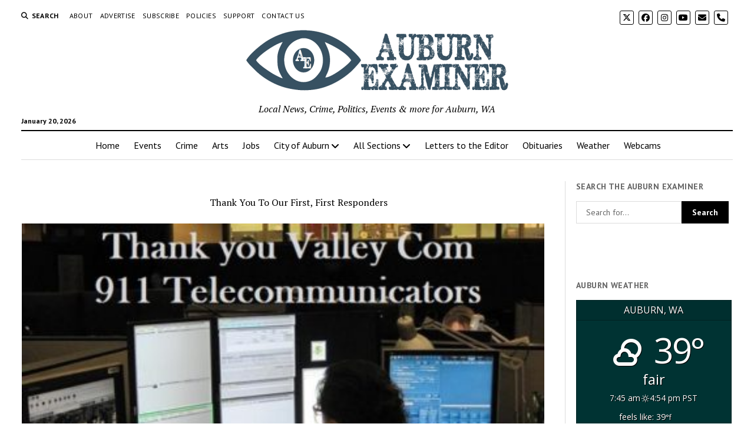

--- FILE ---
content_type: text/html; charset=UTF-8
request_url: https://auburnexaminer.com/thank-you-to-our-first-first-responders/
body_size: 42497
content:
<!DOCTYPE html>

<html lang="en-US">

<head><meta name='robots' content='index, follow, max-image-preview:large, max-snippet:-1, max-video-preview:-1' />
<meta charset="UTF-8" />
	<style id="jetpack-boost-critical-css">@media all{#jp-relatedposts{display:none;padding-top:1em;margin:1em 0;position:relative;clear:both}.jp-relatedposts::after{content:"";display:block;clear:both}#jp-relatedposts h3.jp-relatedposts-headline{margin:0 0 1em 0;display:inline-block;float:left;font-size:9pt;font-weight:700;font-family:inherit}#jp-relatedposts h3.jp-relatedposts-headline em::before{content:"";display:block;width:100%;min-width:30px;border-top:1px solid rgb(0 0 0/.2);margin-bottom:1em}#jp-relatedposts h3.jp-relatedposts-headline em{font-style:normal;font-weight:700}ul{box-sizing:border-box}.screen-reader-text{border:0;clip-path:inset(50%);height:1px;margin:-1px;overflow:hidden;padding:0;position:absolute;width:1px;word-wrap:normal!important}.weather-atlas-wrapper{font-family:"Open Sans",sans-serif;font-size:1em;line-height:1.5;text-shadow:1px 1px 0 #000;text-align:center}.weather-atlas-wrapper a{text-decoration:none!important;box-shadow:none!important;border:none!important;outline:0!important}.weather-atlas-wrapper .weather-atlas-header{padding:.3em;text-align:center;background:rgba(0,0,0,.075);text-transform:uppercase}.weather-atlas-wrapper .weather-atlas-body{margin:0 auto;padding:.9em 1.4em}.weather-atlas-wrapper .current_temp{text-align:center;margin-bottom:.5em}.weather-atlas-wrapper .current_temp .wi{font-size:3.5em}.weather-atlas-wrapper .current_temp .sunrise_sunset,.weather-atlas-wrapper .current_temp .sunrise_sunset .wi{margin-top:.5em;font-size:.85em}.weather-atlas-wrapper .current_temp .temp{font-size:3.75em;line-height:1.2;margin-left:.1em;letter-spacing:-.05em}.weather-atlas-wrapper .current_temp .current_text{font-size:1.5em;line-height:1.2;text-transform:lowercase}.weather-atlas-wrapper .current_text_2{display:none}@media (min-width:480px){.weather-atlas-wrapper .current_text_2{margin-top:.2em;display:inline-block;text-align:left;font-size:.9em;text-transform:lowercase}}.weather-atlas-wrapper .daily{margin-top:.25em;display:table;table-layout:fixed;width:100%;text-align:center}.weather-atlas-wrapper .daily.days{text-transform:lowercase;margin-top:.9em}.weather-atlas-wrapper .extended_day{display:table-cell}.weather-atlas-wrapper .extended_day .wi{font-size:2em;line-height:1.3}.weather-atlas-wrapper .weather-atlas-footer{padding:.25em 1em;font-size:.9em;text-align:center;background:rgba(0,0,0,.05)}.weather-atlas-wrapper .weather-atlas-footer .weather-atlas-footer-block{display:inline-block}@font-face{font-display:block;font-family:weathericons;font-weight:400;font-style:normal}.wi{display:inline-block;font-family:weathericons;font-style:normal;font-weight:400;line-height:1;-webkit-font-smoothing:antialiased;-moz-osx-font-smoothing:grayscale}.wi-fw{text-align:center;width:1.4em}.wi-weather-30:before{content:""}.wi-weather-32:before{content:""}.fa-brands,.fab,.fas{-moz-osx-font-smoothing:grayscale;-webkit-font-smoothing:antialiased;display:var(--fa-display,inline-block);font-style:normal;font-variant:normal;line-height:1;text-rendering:auto}.fas{font-family:"Font Awesome 6 Free"}.fa-brands,.fab{font-family:"Font Awesome 6 Brands"}.fa-angle-right:before{content:""}.fa-phone:before{content:""}.fa-envelope:before{content:""}.fa-search:before{content:""}.fa-angle-left:before{content:""}@font-face{font-family:"Font Awesome 6 Brands";font-style:normal;font-weight:400;font-display:block}.fa-brands,.fab{font-weight:400}.fa-x-twitter:before{content:""}.fa-instagram:before{content:""}.fa-facebook:before{content:""}.fa-youtube:before{content:""}@font-face{font-family:"Font Awesome 6 Free";font-style:normal;font-weight:400;font-display:block}@font-face{font-family:"Font Awesome 6 Free";font-style:normal;font-weight:900;font-display:block}.fas{font-weight:900}@font-face{font-family:"Font Awesome 5 Free";font-display:block;font-weight:900}@font-face{font-family:"Font Awesome 5 Free";font-display:block;font-weight:400}h1{font-size:1.75em;line-height:1.357}.toggle-dropdown,h2{font-size:1.3125em;line-height:1.143}.post-title{font-size:1.125em;line-height:1.333}.sidebar-right .widget-title,input[type=search],input[type=submit]{font-size:.875em;line-height:1.286}.tagline{font-size:.875em;line-height:1.571}.dropdown-navigation a,.dropdown-navigation span,.menu-secondary-items a,.post-byline{font-size:.75em;line-height:1.5}.site-header .date{font-size:.625em;line-height:1.8}.dropdown-navigation a,.dropdown-navigation span,.menu-secondary-items a,.post-byline,.search-form-popup .search-submit,.search-toggle span,.sidebar-right .widget-title{text-transform:uppercase;letter-spacing:.03em}.site-title a{color:#000;text-decoration:none}.site-title a:link{color:#000}.dropdown-navigation a,.menu-primary-items a,.site-header .social-media-icons a{color:#fff;text-decoration:none}.dropdown-navigation a:link,.menu-primary-items a:link,.site-header .social-media-icons a:link{color:#fff}*,:after,:before{box-sizing:border-box}body{height:100%;font-size:100%;line-height:1.5;margin:0;padding:0;font-family:"PT Serif",serif;color:#000;background:#fff;-webkit-font-smoothing:antialiased}.overflow-container{position:relative;height:auto;min-height:100%;overflow:hidden}.main{margin:0 auto}.loop-container:after{content:".";display:block;clear:both;visibility:hidden;line-height:0;height:0}p{margin:1.5em 0}a{color:#176db3}a:link{color:#176db3}h1,h2,h3{font-family:"PT Serif",serif;margin:0;padding:0;font-weight:400}h3{font-size:1em;line-height:1.5}ul{font-size:1em;padding:0;margin:1.5em}ul ul{margin:0 1.5em}li li,ul ul{font-size:1em}blockquote{margin:1.5em 1.5em 1.5em 0;padding-left:1.5em;border-left:solid 3px #000}.size-full,img{max-width:100%;height:auto}input[type=search]{width:100%;font-family:"PT Sans",sans-serif;padding:8px 12px;color:#000;border:solid 1px #dcdcdc;border-radius:0;-webkit-appearance:none}input[type=submit]{font-family:"PT Sans",sans-serif;font-weight:700;padding:10px 18px;color:#fff;background:#000;border:none;border-radius:0;-webkit-appearance:none}a img{border:none}@media only screen and (min-device-width:320px) and (max-device-width:480px) and (orientation:landscape){html{-webkit-text-size-adjust:none}}@media only screen and (min-device-width:768px) and (max-device-width:1024px) and (orientation:landscape){html{-webkit-text-size-adjust:none}}.screen-reader-text{position:absolute;clip:rect(1px 1px 1px 1px);clip:rect(1px,1px,1px,1px);overflow:hidden;height:1px;width:1px}.skip-content{position:absolute;top:-100%;width:100%;left:0;display:block;text-align:center;color:#fff!important;z-index:99;padding:1.5em;background:#000}.max-width{max-width:1280px;margin:0 auto;background:#fff}.site-header{position:relative;padding:.75em 5.556%;border-bottom:solid 1px #dcdcdc;margin-bottom:1.125em;text-align:center}.site-header:after{content:".";display:block;clear:both;visibility:hidden;line-height:0;height:0}.site-header .date{margin:0}.title-container{position:relative;z-index:19;display:inline-block;max-width:calc(100% - 96px)}.site-title{font-family:"Abril Fatface","Arial Black",cursive}.tagline{display:none;font-style:italic;margin:0}.social-media-icons{list-style:none}.social-media-icons li{display:inline-block;margin-right:8px;text-align:center}.social-media-icons a{line-height:30px;display:inline-block;width:36px;height:36px;border:solid 1px #fff;border-radius:3px}.social-media-icons i{vertical-align:middle}.site-header .social-media-icons{margin:-12px 0 3em;display:none;padding:0 5.556%;opacity:1;visibility:visible}.search-toggle{position:relative;z-index:19;float:left;border:solid 1px #dcdcdc;border-radius:3px;background:0 0;margin:0-36px 0 0;padding:8px 10px}.search-toggle span{display:none;font-family:"PT Sans",sans-serif;font-size:12px;line-height:1.5;font-weight:700;margin-left:6px}.search-toggle i{font-size:14px;line-height:18px}.search-form-popup{position:fixed;z-index:49;top:0;right:0;bottom:0;left:0;background:rgb(255 255 255/.97);padding:3.75em 5.556%;opacity:0;visibility:hidden}.search-form-popup .inner{position:relative;max-width:1210px;margin:0 auto}.search-form-popup .title{margin-bottom:18px;font-weight:700}.search-form-popup .search-form{display:-webkit-flex;display:-ms-flexbox;display:flex}.search-form-popup .search-field{border-radius:18px 0 0 18px;margin-right:0;border-right:none}.search-form-popup .search-submit{border-radius:0 18px 18px 0;margin-left:0;font-weight:700;min-width:87px}.search-form-popup .close{position:absolute;top:0;left:0;margin-left:8px}@media all and (min-width:31.25em){.search-form-popup .title{font-size:1.125em;line-height:1.333}}@media all and (min-width:37.5em){.site-header{padding:1.125em 2.778%}.site-title{font-size:1.3125em;line-height:1.143}.search-form-popup{padding:3.75em 2.778%}.search-form-popup .title{font-size:1.3125em;line-height:1.143;margin-bottom:24px}.search-form-popup .search-form{max-width:560px;margin:0 auto}}@media all and (min-width:50em){.site-header{border-bottom:0;padding-bottom:0}.site-header .date{display:inline-block;position:absolute;left:0;right:auto;bottom:-18px;font-family:"PT Sans",sans-serif;font-size:12px;line-height:1.5;font-weight:700}.title-container{display:block;max-width:100%;margin-bottom:1.5em}.site-title{font-size:1.75em;line-height:1.357}.tagline{display:block}.top-nav{margin-bottom:.375em}.top-nav:after{content:".";display:block;clear:both;visibility:hidden;line-height:0;height:0}.social-media-icons{line-height:0}.social-media-icons a{font-size:14px;line-height:18px;width:24px;height:24px;border:solid 1px #000}.site-header .social-media-icons{display:block;margin:0;padding:0;float:right}.site-header .social-media-icons a{color:#000}.site-header .social-media-icons a:link{color:#000}.search-toggle{position:relative;border:none;padding:0;margin:0 18px 0 0}.search-toggle span{display:inline-block}.search-toggle i{font-size:12px;line-height:1.5}.search-form-popup{padding-top:4.5em}.search-form-popup .title{font-size:1.75em;line-height:1.357}.search-form-popup .search-field{padding:11px 18px;border-radius:24px 0 0 24px;font-size:16px;line-height:1.5}.search-form-popup .search-submit{padding:15px 18px;border-radius:0 24px 24px 0}.search-form-popup .close{top:-54px}}@media all and (min-width:62.5em){.site-title{font-size:2.375em;line-height:1.342}.tagline{font-size:1em;line-height:1.5}.search-form-popup .title{font-size:2.375em;line-height:1.342}.search-form-popup .search-form{max-width:680px}}.layout-container{display:table;width:100%;table-layout:fixed}.main{display:table-header-group}.main .loop-container{padding:0 5.556% 1.5em}@media all and (min-width:37.5em){.main .loop-container{padding:0 2.778% 1.5em}}@media all and (min-width:50em){.content-container{position:relative}.content-container:after,.content-container:before{content:"";position:absolute;top:0;bottom:0;width:1px;background:#dcdcdc}.content-container:before{left:25%;right:auto}.content-container:after{right:25%;left:auto}.layout-container{display:block;position:relative;min-height:calc(100vh - 430px)}.layout-container:after{content:".";display:block;clear:both;visibility:hidden;line-height:0;height:0}.main{display:block;position:relative;width:50%;float:left;padding:0 2.778% 1.5em;margin-left:25%}.main .loop-container{padding:0}}.toggle-navigation{position:relative;z-index:19;float:right;border:solid 1px #dcdcdc;border-radius:3px;background:0 0;margin:0;padding:8px 5px;margin-left:-36px}.toggle-navigation svg{display:block}.menu-primary-container{position:fixed;z-index:19;top:67px;bottom:0;left:100%;width:100%;background:#000;opacity:0;visibility:hidden;overflow-y:scroll;overflow-x:hidden;-webkit-overflow-scrolling:touch;text-align:left}.menu-primary{padding:0 5.556%}.menu-primary-items{list-style:none;margin:0}.menu-primary-items:after{content:".";display:block;clear:both;visibility:hidden;line-height:0;height:0}.menu-primary-items li{position:relative;border-bottom:solid 1px #262626}.menu-primary-items a{display:block;font-family:"PT Sans",sans-serif;padding:15px 0}.menu-primary-items ul{position:fixed;top:-12px;left:100%;width:100%;list-style:none;margin:0;padding:0 5.556%;opacity:0;visibility:hidden}.menu-primary-items ul ul{left:200%}.menu-primary-items ul ul ul{left:300%}.toggle-dropdown{position:absolute;right:0;top:-1px;color:#fff;background:0 0;margin:0;padding:15px 5.556%;border:solid 1px #262626;border-radius:0}.dropdown-navigation{position:relative;z-index:39;opacity:0;visibility:hidden;font-family:"PT Sans",sans-serif;color:#fff;text-align:left;border-bottom:solid 1px #262626}.dropdown-navigation:after{content:".";display:block;clear:both;visibility:hidden;line-height:0;height:0}.dropdown-navigation a{font-weight:700;float:left;display:block;padding:.75em 5.556%}.dropdown-navigation span{font-weight:700;float:right;padding:.75em 5.556%;color:#999}.menu-primary-items{position:relative;top:-42px}@media all and (min-width:37.5em){.menu-primary-container{max-width:440px;box-shadow:-4px 0 12px 0 rgb(0 0 0/.1)}}@media all and (min-width:50em){.dropdown-navigation,.toggle-dropdown,.toggle-navigation{display:none}.menu-primary-container{position:static;max-width:none;box-shadow:none;background:0 0;opacity:1;visibility:visible;-webkit-transform:none;-ms-transform:none;transform:none;overflow:visible;text-align:center;border-top:solid 2px #000;border-bottom:solid 1px #dcdcdc}.menu-primary-items{position:static}.menu-primary-items li{position:relative;display:inline-block;border-bottom:none;margin-right:-4px}.menu-primary-items li.menu-item-has-children>a:after{content:"";font-family:"Font Awesome 5 Free";font-weight:900;position:relative;margin-left:3px;line-height:1;top:1px}.menu-primary-items a{color:#000;display:inline-block;padding:12px}.menu-primary-items a:link{color:#000}.menu-primary-items ul{position:absolute;z-index:19;top:100%;left:.75em;width:auto;min-width:100%;padding:0;background:#fff;box-shadow:0 2px 4px 0 rgb(0 0 0/.1);text-align:left}.menu-primary-items ul:before{content:"";position:absolute;top:0;right:0;width:0;height:1px;background-image:-webkit-linear-gradient(left,#000,#dcdcdc);background-image:linear-gradient(to right,#000,#dcdcdc)}.menu-primary-items ul li{display:block;font-size:.875em;line-height:1.571;white-space:nowrap;margin-right:0}.menu-primary-items ul li.menu-item-has-children>a{position:relative}.menu-primary-items ul li.menu-item-has-children>a:after{content:"";position:absolute;top:10px;right:12px}.menu-primary-items ul li.menu-item-has-children:first-child>a:after{top:14px}.menu-primary-items ul li li{font-size:1em}.menu-primary-items ul li:first-child a{padding-top:12px}.menu-primary-items ul li:last-child a{padding-bottom:12px}.menu-primary-items ul a{display:block;padding:6px 36px 6px 24px}.menu-primary-items ul ul,.menu-primary-items ul ul ul{left:calc(100% + 12px);top:0}}.menu-secondary-container{display:none}.menu-secondary{padding:0 5.556%}.menu-secondary-items{position:relative;top:-42px;margin:0;list-style:none}.menu-secondary-items li{position:relative;border-bottom:solid 1px #262626}.menu-secondary-items a{display:block;font-family:"PT Sans",sans-serif;padding:15px 0;color:#dcdcdc;text-decoration:none}.menu-secondary-items a:link{color:#dcdcdc}@media all and (min-width:50em){.menu-secondary-container{display:block;float:left;text-align:left}.menu-secondary{padding:0}.menu-secondary-items{position:static;line-height:0}.menu-secondary-items li{position:relative;z-index:29;display:inline-block;border-bottom:none;margin-right:8px}.menu-secondary-items a{display:inline-block;padding:0;color:#000}.menu-secondary-items a:link{color:#000}}.entry{margin-bottom:1.125em;padding-bottom:1.125em;border-bottom:solid 1px #dcdcdc}.single .entry{border-bottom:none}.post-header{margin:.75em 0}.post-byline{color:#666}.post-content{margin-top:.75em}.post-content:after{content:".";display:block;clear:both;visibility:hidden;line-height:0;height:0}.single .post-content{margin-bottom:1.125em}@media all and (min-width:31.25em){.post-title{font-size:1.3125em;line-height:1.143}}@media all and (min-width:37.5em){.post-title{font-size:1.75em;line-height:1.357}}@media all and (min-width:50em){.post-title{font-size:1.125em;line-height:1.333}}@media all and (min-width:56.25em){.post-title{font-size:1.3125em;line-height:1.143}}@media all and (min-width:68.75em){.post-title{font-size:1.75em;line-height:1.357}}.featured-image{position:relative;line-height:0}.featured-image img{width:100%}.sidebar-right .inner{padding:1.5em 5.556%0;margin:.75em 0;border-top:solid 1px #dcdcdc}.sidebar-right .inner:after{content:".";display:block;clear:both;visibility:hidden;line-height:0;height:0}.sidebar-right .widget{margin-bottom:1.5em}.sidebar-right .widget-title{font-family:"PT Sans",sans-serif;font-weight:700;color:#666}.sidebar-right{display:table-footer-group}@media all and (min-width:37.5em){.sidebar .inner{padding:1.5em 2.778%0}.sidebar .widget{width:48%;float:right}.sidebar .widget:nth-child(odd){margin-right:4%;float:left}.sidebar-right{padding-left:1.125em}}@media all and (min-width:50em){.sidebar{display:block;margin:0;width:22%}.sidebar .inner{padding:0;margin:0;border:none}.sidebar .widget{width:100%;float:none;clear:both}.sidebar .widget:nth-child(odd){margin-right:0}.sidebar-right{margin-right:3%;padding-right:0;float:right}}.widget-area:after{content:".";display:block;clear:both;visibility:hidden;line-height:0;height:0}.widget-area-below-header{text-align:center}.widget-area-below-header{margin-bottom:1.125em}.widget-area-below-header.active-1 .widget{margin-bottom:.75em}.widget-area-below-header{padding:0 5.556%}@media all and (min-width:37.5em){.widget-area-below-header{padding:0 2.778%}}.widget-title{margin-bottom:1.125em}.widget input{max-width:100%}.widget_search form{display:-webkit-flex;display:-ms-flexbox;display:flex}@media all and (min-width:50em) and (max-width:68.75em){.widget_search form{display:block}.widget_search .search-submit{width:100%}}@media all and (min-width:37.5em){.layout-right-sidebar-wide .sidebar-right .widget{width:auto}}@media all and (min-width:50em){.layout-right-sidebar-wide .content-container:before{display:none}.layout-right-sidebar-wide .loop-container{width:156%}.layout-right-sidebar-wide .loop-container{margin-left:-56%}}.sd-content ul li a.sd-button>span{line-height:23px;margin-left:6px}.sd-social-icon .sd-content ul li a.sd-button>span{margin-left:0}body .sd-social-icon .sd-content ul li[class*=share-] a.sd-button.share-icon.no-text span:not(.custom-sharing-span){display:none}.sd-social-icon .sd-content ul li[class*=share-] a.sd-button>span{line-height:1}}@media all{:root{--tec-spacer-5:24px;--tec-spacer-7:32px;--tec-color-text-primary:#141827}.tribe-common{-webkit-font-smoothing:antialiased;-moz-osx-font-smoothing:grayscale;font-smoothing:antialiased}.tribe-common *{box-sizing:border-box}.tribe-common header{display:block}.tribe-common div,.tribe-common h2,.tribe-common header{border:0;margin:0;padding:0}.tribe-events-widget{margin-bottom:var(--tec-spacer-7)}.tribe-events-widget .tribe-events-widget-events-list__header{margin-bottom:var(--tec-spacer-5)}}@media all{:root{--tec-font-family-sans-serif:"Helvetica Neue",Helvetica,-apple-system,BlinkMacSystemFont,Roboto,Arial,sans-serif;--tec-font-weight-regular:400;--tec-font-weight-bold:700;--tec-font-size-3:16px;--tec-line-height-2:1.5}.tribe-common h2{font-weight:400;text-rendering:optimizelegibility}.tribe-common .tribe-common-h6{color:var(--tec-color-text-primary);font-family:var(--tec-font-family-sans-serif);font-weight:var(--tec-font-weight-bold);line-height:var(--tec-line-height-2);text-transform:none}.tribe-common .tribe-common-h6{font-size:var(--tec-font-size-3)}.tribe-common .tribe-common-h--alt{font-weight:var(--tec-font-weight-regular)}.tribe-events-widget .tribe-events-widget-events-list__header{margin-bottom:var(--tec-spacer-5)}}</style>
<meta name="viewport" content="width=device-width, initial-scale=1" />
<meta name="template" content="Mission News 1.65" />

	<!-- This site is optimized with the Yoast SEO plugin v26.8 - https://yoast.com/product/yoast-seo-wordpress/ -->
	<title>Thank You To Our First, First Responders - Auburn Examiner</title>
	<meta name="description" content="911 telecommunicators are the first, first responders.  Auburn is served by Valley Communication Center, which serves as a vital link to first responders." />
	<link rel="canonical" href="https://auburnexaminer.com/thank-you-to-our-first-first-responders/" />
	<meta property="og:locale" content="en_US" />
	<meta property="og:type" content="article" />
	<meta property="og:title" content="Thank You To Our First, First Responders - Auburn Examiner" />
	<meta property="og:description" content="911 telecommunicators are the first, first responders.  Auburn is served by Valley Communication Center, which serves as a vital link to first responders." />
	<meta property="og:url" content="https://auburnexaminer.com/thank-you-to-our-first-first-responders/" />
	<meta property="og:site_name" content="Auburn Examiner" />
	<meta property="article:publisher" content="https://www.facebook.com/AuburnExaminer/" />
	<meta property="article:published_time" content="2019-02-04T01:39:50+00:00" />
	<meta property="article:modified_time" content="2019-02-04T05:33:11+00:00" />
	<meta property="og:image" content="https://i0.wp.com/auburnexaminer.com/wp-content/uploads/2019/02/ValleyCom-1-e1549243733784.jpg?fit=400%2C399&ssl=1" />
	<meta property="og:image:width" content="400" />
	<meta property="og:image:height" content="399" />
	<meta property="og:image:type" content="image/jpeg" />
	<meta name="author" content="auburnexaminer" />
	<meta name="twitter:card" content="summary_large_image" />
	<meta name="twitter:creator" content="@AuburnExaminer" />
	<meta name="twitter:site" content="@AuburnExaminer" />
	<meta name="twitter:label1" content="Written by" />
	<meta name="twitter:data1" content="auburnexaminer" />
	<meta name="twitter:label2" content="Est. reading time" />
	<meta name="twitter:data2" content="7 minutes" />
	<script data-jetpack-boost="ignore" type="application/ld+json" class="yoast-schema-graph">{"@context":"https://schema.org","@graph":[{"@type":"Article","@id":"https://auburnexaminer.com/thank-you-to-our-first-first-responders/#article","isPartOf":{"@id":"https://auburnexaminer.com/thank-you-to-our-first-first-responders/"},"author":{"name":"auburnexaminer","@id":"https://auburnexaminer.com/#/schema/person/ba8e47878487b599dd62c0573866b1b0"},"headline":"Thank You To Our First, First Responders","datePublished":"2019-02-04T01:39:50+00:00","dateModified":"2019-02-04T05:33:11+00:00","mainEntityOfPage":{"@id":"https://auburnexaminer.com/thank-you-to-our-first-first-responders/"},"wordCount":1430,"commentCount":0,"publisher":{"@id":"https://auburnexaminer.com/#organization"},"image":{"@id":"https://auburnexaminer.com/thank-you-to-our-first-first-responders/#primaryimage"},"thumbnailUrl":"https://auburnexaminer.com/wp-content/uploads/2019/02/ValleyCom-1-e1549243733784.jpg","keywords":["#SupportFirstResponders","911","911 Call Receivers","911 Telecommunicators","City of Auburn","Dispatchers","Valley com","Valley Communications Center"],"articleSection":["Crime"],"inLanguage":"en-US","potentialAction":[{"@type":"CommentAction","name":"Comment","target":["https://auburnexaminer.com/thank-you-to-our-first-first-responders/#respond"]}]},{"@type":"WebPage","@id":"https://auburnexaminer.com/thank-you-to-our-first-first-responders/","url":"https://auburnexaminer.com/thank-you-to-our-first-first-responders/","name":"Thank You To Our First, First Responders - Auburn Examiner","isPartOf":{"@id":"https://auburnexaminer.com/#website"},"primaryImageOfPage":{"@id":"https://auburnexaminer.com/thank-you-to-our-first-first-responders/#primaryimage"},"image":{"@id":"https://auburnexaminer.com/thank-you-to-our-first-first-responders/#primaryimage"},"thumbnailUrl":"https://auburnexaminer.com/wp-content/uploads/2019/02/ValleyCom-1-e1549243733784.jpg","datePublished":"2019-02-04T01:39:50+00:00","dateModified":"2019-02-04T05:33:11+00:00","description":"911 telecommunicators are the first, first responders.  Auburn is served by Valley Communication Center, which serves as a vital link to first responders.","inLanguage":"en-US","potentialAction":[{"@type":"ReadAction","target":["https://auburnexaminer.com/thank-you-to-our-first-first-responders/"]}]},{"@type":"ImageObject","inLanguage":"en-US","@id":"https://auburnexaminer.com/thank-you-to-our-first-first-responders/#primaryimage","url":"https://auburnexaminer.com/wp-content/uploads/2019/02/ValleyCom-1-e1549243733784.jpg","contentUrl":"https://auburnexaminer.com/wp-content/uploads/2019/02/ValleyCom-1-e1549243733784.jpg","width":400,"height":399,"caption":"A Valley Com 911 Telecommunicator sits at their console in the com center | Courtesy Photo, Valley Com"},{"@type":"WebSite","@id":"https://auburnexaminer.com/#website","url":"https://auburnexaminer.com/","name":"Auburn Examiner","description":"Local News, Crime, Politics, Events &amp; more for Auburn, WA","publisher":{"@id":"https://auburnexaminer.com/#organization"},"potentialAction":[{"@type":"SearchAction","target":{"@type":"EntryPoint","urlTemplate":"https://auburnexaminer.com/?s={search_term_string}"},"query-input":{"@type":"PropertyValueSpecification","valueRequired":true,"valueName":"search_term_string"}}],"inLanguage":"en-US"},{"@type":"Organization","@id":"https://auburnexaminer.com/#organization","name":"Auburn Examiner","url":"https://auburnexaminer.com/","logo":{"@type":"ImageObject","inLanguage":"en-US","@id":"https://auburnexaminer.com/#/schema/logo/image/","url":"https://i2.wp.com/auburnexaminer.com/wp-content/uploads/2017/12/Auburn-Examiner-Icon.jpg?fit=97%2C53&ssl=1","contentUrl":"https://i2.wp.com/auburnexaminer.com/wp-content/uploads/2017/12/Auburn-Examiner-Icon.jpg?fit=97%2C53&ssl=1","width":97,"height":53,"caption":"Auburn Examiner"},"image":{"@id":"https://auburnexaminer.com/#/schema/logo/image/"},"sameAs":["https://www.facebook.com/AuburnExaminer/","https://x.com/AuburnExaminer","https://www.instagram.com/auburnexaminer/","https://youtube.com/UCxxqNmCAF1hV2vY_PG5qRkw"]},{"@type":"Person","@id":"https://auburnexaminer.com/#/schema/person/ba8e47878487b599dd62c0573866b1b0","name":"auburnexaminer","image":{"@type":"ImageObject","inLanguage":"en-US","@id":"https://auburnexaminer.com/#/schema/person/image/","url":"https://secure.gravatar.com/avatar/d3668223fd8fc065629c1874c4a05fa5b98047d7d40233602e62e1d7924b134b?s=96&d=mm&r=pg","contentUrl":"https://secure.gravatar.com/avatar/d3668223fd8fc065629c1874c4a05fa5b98047d7d40233602e62e1d7924b134b?s=96&d=mm&r=pg","caption":"auburnexaminer"},"url":"https://auburnexaminer.com/author/auburnexaminer/"}]}</script>
	<!-- / Yoast SEO plugin. -->


<link rel='dns-prefetch' href='//cdn.broadstreetads.com' />
<link rel='dns-prefetch' href='//www.googletagmanager.com' />
<link rel='dns-prefetch' href='//stats.wp.com' />
<link rel='dns-prefetch' href='//fonts.googleapis.com' />
<link rel='dns-prefetch' href='//widgets.wp.com' />
<link rel='dns-prefetch' href='//s0.wp.com' />
<link rel='dns-prefetch' href='//0.gravatar.com' />
<link rel='dns-prefetch' href='//1.gravatar.com' />
<link rel='dns-prefetch' href='//2.gravatar.com' />
<link rel='dns-prefetch' href='//fundingchoicesmessages.google.com' />
<link rel='preconnect' href='//c0.wp.com' />
<link rel="alternate" type="application/rss+xml" title="Auburn Examiner &raquo; Feed" href="https://auburnexaminer.com/feed/" />
<link rel="alternate" type="application/rss+xml" title="Auburn Examiner &raquo; Comments Feed" href="https://auburnexaminer.com/comments/feed/" />
<link rel="alternate" type="text/calendar" title="Auburn Examiner &raquo; iCal Feed" href="https://auburnexaminer.com/events/?ical=1" />
<link rel="alternate" type="application/rss+xml" title="Auburn Examiner &raquo; Thank You To Our First, First Responders Comments Feed" href="https://auburnexaminer.com/thank-you-to-our-first-first-responders/feed/" />
<link rel="alternate" title="oEmbed (JSON)" type="application/json+oembed" href="https://auburnexaminer.com/wp-json/oembed/1.0/embed?url=https%3A%2F%2Fauburnexaminer.com%2Fthank-you-to-our-first-first-responders%2F" />
<link rel="alternate" title="oEmbed (XML)" type="text/xml+oembed" href="https://auburnexaminer.com/wp-json/oembed/1.0/embed?url=https%3A%2F%2Fauburnexaminer.com%2Fthank-you-to-our-first-first-responders%2F&#038;format=xml" />
<noscript><link rel='stylesheet' id='all-css-f777be8a98b51a579bc3b16c69089605' href='https://auburnexaminer.com/_jb_static/??a330fee477' type='text/css' media='all' /></noscript><link data-media="all" onload="this.media=this.dataset.media; delete this.dataset.media; this.removeAttribute( &apos;onload&apos; );" rel='stylesheet' id='all-css-f777be8a98b51a579bc3b16c69089605' href='https://auburnexaminer.com/_jb_static/??a330fee477' type='text/css' media="not all" />
<style id='wp-block-rss-inline-css'>
ul.wp-block-rss.alignleft{margin-right:2em}ul.wp-block-rss.alignright{margin-left:2em}ul.wp-block-rss.is-grid{display:flex;flex-wrap:wrap;padding:0}ul.wp-block-rss.is-grid li{margin:0 1em 1em 0;width:100%}@media (min-width:600px){ul.wp-block-rss.columns-2 li{width:calc(50% - 1em)}ul.wp-block-rss.columns-3 li{width:calc(33.33333% - 1em)}ul.wp-block-rss.columns-4 li{width:calc(25% - 1em)}ul.wp-block-rss.columns-5 li{width:calc(20% - 1em)}ul.wp-block-rss.columns-6 li{width:calc(16.66667% - 1em)}}.wp-block-rss__item-author,.wp-block-rss__item-publish-date{display:block;font-size:.8125em}.wp-block-rss{box-sizing:border-box;list-style:none;padding:0}
/*# sourceURL=https://auburnexaminer.com/wp-includes/blocks/rss/style.min.css */
</style>
<style id='global-styles-inline-css'>
:root{--wp--preset--aspect-ratio--square: 1;--wp--preset--aspect-ratio--4-3: 4/3;--wp--preset--aspect-ratio--3-4: 3/4;--wp--preset--aspect-ratio--3-2: 3/2;--wp--preset--aspect-ratio--2-3: 2/3;--wp--preset--aspect-ratio--16-9: 16/9;--wp--preset--aspect-ratio--9-16: 9/16;--wp--preset--color--black: #000000;--wp--preset--color--cyan-bluish-gray: #abb8c3;--wp--preset--color--white: #ffffff;--wp--preset--color--pale-pink: #f78da7;--wp--preset--color--vivid-red: #cf2e2e;--wp--preset--color--luminous-vivid-orange: #ff6900;--wp--preset--color--luminous-vivid-amber: #fcb900;--wp--preset--color--light-green-cyan: #7bdcb5;--wp--preset--color--vivid-green-cyan: #00d084;--wp--preset--color--pale-cyan-blue: #8ed1fc;--wp--preset--color--vivid-cyan-blue: #0693e3;--wp--preset--color--vivid-purple: #9b51e0;--wp--preset--gradient--vivid-cyan-blue-to-vivid-purple: linear-gradient(135deg,rgb(6,147,227) 0%,rgb(155,81,224) 100%);--wp--preset--gradient--light-green-cyan-to-vivid-green-cyan: linear-gradient(135deg,rgb(122,220,180) 0%,rgb(0,208,130) 100%);--wp--preset--gradient--luminous-vivid-amber-to-luminous-vivid-orange: linear-gradient(135deg,rgb(252,185,0) 0%,rgb(255,105,0) 100%);--wp--preset--gradient--luminous-vivid-orange-to-vivid-red: linear-gradient(135deg,rgb(255,105,0) 0%,rgb(207,46,46) 100%);--wp--preset--gradient--very-light-gray-to-cyan-bluish-gray: linear-gradient(135deg,rgb(238,238,238) 0%,rgb(169,184,195) 100%);--wp--preset--gradient--cool-to-warm-spectrum: linear-gradient(135deg,rgb(74,234,220) 0%,rgb(151,120,209) 20%,rgb(207,42,186) 40%,rgb(238,44,130) 60%,rgb(251,105,98) 80%,rgb(254,248,76) 100%);--wp--preset--gradient--blush-light-purple: linear-gradient(135deg,rgb(255,206,236) 0%,rgb(152,150,240) 100%);--wp--preset--gradient--blush-bordeaux: linear-gradient(135deg,rgb(254,205,165) 0%,rgb(254,45,45) 50%,rgb(107,0,62) 100%);--wp--preset--gradient--luminous-dusk: linear-gradient(135deg,rgb(255,203,112) 0%,rgb(199,81,192) 50%,rgb(65,88,208) 100%);--wp--preset--gradient--pale-ocean: linear-gradient(135deg,rgb(255,245,203) 0%,rgb(182,227,212) 50%,rgb(51,167,181) 100%);--wp--preset--gradient--electric-grass: linear-gradient(135deg,rgb(202,248,128) 0%,rgb(113,206,126) 100%);--wp--preset--gradient--midnight: linear-gradient(135deg,rgb(2,3,129) 0%,rgb(40,116,252) 100%);--wp--preset--font-size--small: 12px;--wp--preset--font-size--medium: 20px;--wp--preset--font-size--large: 21px;--wp--preset--font-size--x-large: 42px;--wp--preset--font-size--regular: 16px;--wp--preset--font-size--larger: 28px;--wp--preset--spacing--20: 0.44rem;--wp--preset--spacing--30: 0.67rem;--wp--preset--spacing--40: 1rem;--wp--preset--spacing--50: 1.5rem;--wp--preset--spacing--60: 2.25rem;--wp--preset--spacing--70: 3.38rem;--wp--preset--spacing--80: 5.06rem;--wp--preset--shadow--natural: 6px 6px 9px rgba(0, 0, 0, 0.2);--wp--preset--shadow--deep: 12px 12px 50px rgba(0, 0, 0, 0.4);--wp--preset--shadow--sharp: 6px 6px 0px rgba(0, 0, 0, 0.2);--wp--preset--shadow--outlined: 6px 6px 0px -3px rgb(255, 255, 255), 6px 6px rgb(0, 0, 0);--wp--preset--shadow--crisp: 6px 6px 0px rgb(0, 0, 0);}:where(.is-layout-flex){gap: 0.5em;}:where(.is-layout-grid){gap: 0.5em;}body .is-layout-flex{display: flex;}.is-layout-flex{flex-wrap: wrap;align-items: center;}.is-layout-flex > :is(*, div){margin: 0;}body .is-layout-grid{display: grid;}.is-layout-grid > :is(*, div){margin: 0;}:where(.wp-block-columns.is-layout-flex){gap: 2em;}:where(.wp-block-columns.is-layout-grid){gap: 2em;}:where(.wp-block-post-template.is-layout-flex){gap: 1.25em;}:where(.wp-block-post-template.is-layout-grid){gap: 1.25em;}.has-black-color{color: var(--wp--preset--color--black) !important;}.has-cyan-bluish-gray-color{color: var(--wp--preset--color--cyan-bluish-gray) !important;}.has-white-color{color: var(--wp--preset--color--white) !important;}.has-pale-pink-color{color: var(--wp--preset--color--pale-pink) !important;}.has-vivid-red-color{color: var(--wp--preset--color--vivid-red) !important;}.has-luminous-vivid-orange-color{color: var(--wp--preset--color--luminous-vivid-orange) !important;}.has-luminous-vivid-amber-color{color: var(--wp--preset--color--luminous-vivid-amber) !important;}.has-light-green-cyan-color{color: var(--wp--preset--color--light-green-cyan) !important;}.has-vivid-green-cyan-color{color: var(--wp--preset--color--vivid-green-cyan) !important;}.has-pale-cyan-blue-color{color: var(--wp--preset--color--pale-cyan-blue) !important;}.has-vivid-cyan-blue-color{color: var(--wp--preset--color--vivid-cyan-blue) !important;}.has-vivid-purple-color{color: var(--wp--preset--color--vivid-purple) !important;}.has-black-background-color{background-color: var(--wp--preset--color--black) !important;}.has-cyan-bluish-gray-background-color{background-color: var(--wp--preset--color--cyan-bluish-gray) !important;}.has-white-background-color{background-color: var(--wp--preset--color--white) !important;}.has-pale-pink-background-color{background-color: var(--wp--preset--color--pale-pink) !important;}.has-vivid-red-background-color{background-color: var(--wp--preset--color--vivid-red) !important;}.has-luminous-vivid-orange-background-color{background-color: var(--wp--preset--color--luminous-vivid-orange) !important;}.has-luminous-vivid-amber-background-color{background-color: var(--wp--preset--color--luminous-vivid-amber) !important;}.has-light-green-cyan-background-color{background-color: var(--wp--preset--color--light-green-cyan) !important;}.has-vivid-green-cyan-background-color{background-color: var(--wp--preset--color--vivid-green-cyan) !important;}.has-pale-cyan-blue-background-color{background-color: var(--wp--preset--color--pale-cyan-blue) !important;}.has-vivid-cyan-blue-background-color{background-color: var(--wp--preset--color--vivid-cyan-blue) !important;}.has-vivid-purple-background-color{background-color: var(--wp--preset--color--vivid-purple) !important;}.has-black-border-color{border-color: var(--wp--preset--color--black) !important;}.has-cyan-bluish-gray-border-color{border-color: var(--wp--preset--color--cyan-bluish-gray) !important;}.has-white-border-color{border-color: var(--wp--preset--color--white) !important;}.has-pale-pink-border-color{border-color: var(--wp--preset--color--pale-pink) !important;}.has-vivid-red-border-color{border-color: var(--wp--preset--color--vivid-red) !important;}.has-luminous-vivid-orange-border-color{border-color: var(--wp--preset--color--luminous-vivid-orange) !important;}.has-luminous-vivid-amber-border-color{border-color: var(--wp--preset--color--luminous-vivid-amber) !important;}.has-light-green-cyan-border-color{border-color: var(--wp--preset--color--light-green-cyan) !important;}.has-vivid-green-cyan-border-color{border-color: var(--wp--preset--color--vivid-green-cyan) !important;}.has-pale-cyan-blue-border-color{border-color: var(--wp--preset--color--pale-cyan-blue) !important;}.has-vivid-cyan-blue-border-color{border-color: var(--wp--preset--color--vivid-cyan-blue) !important;}.has-vivid-purple-border-color{border-color: var(--wp--preset--color--vivid-purple) !important;}.has-vivid-cyan-blue-to-vivid-purple-gradient-background{background: var(--wp--preset--gradient--vivid-cyan-blue-to-vivid-purple) !important;}.has-light-green-cyan-to-vivid-green-cyan-gradient-background{background: var(--wp--preset--gradient--light-green-cyan-to-vivid-green-cyan) !important;}.has-luminous-vivid-amber-to-luminous-vivid-orange-gradient-background{background: var(--wp--preset--gradient--luminous-vivid-amber-to-luminous-vivid-orange) !important;}.has-luminous-vivid-orange-to-vivid-red-gradient-background{background: var(--wp--preset--gradient--luminous-vivid-orange-to-vivid-red) !important;}.has-very-light-gray-to-cyan-bluish-gray-gradient-background{background: var(--wp--preset--gradient--very-light-gray-to-cyan-bluish-gray) !important;}.has-cool-to-warm-spectrum-gradient-background{background: var(--wp--preset--gradient--cool-to-warm-spectrum) !important;}.has-blush-light-purple-gradient-background{background: var(--wp--preset--gradient--blush-light-purple) !important;}.has-blush-bordeaux-gradient-background{background: var(--wp--preset--gradient--blush-bordeaux) !important;}.has-luminous-dusk-gradient-background{background: var(--wp--preset--gradient--luminous-dusk) !important;}.has-pale-ocean-gradient-background{background: var(--wp--preset--gradient--pale-ocean) !important;}.has-electric-grass-gradient-background{background: var(--wp--preset--gradient--electric-grass) !important;}.has-midnight-gradient-background{background: var(--wp--preset--gradient--midnight) !important;}.has-small-font-size{font-size: var(--wp--preset--font-size--small) !important;}.has-medium-font-size{font-size: var(--wp--preset--font-size--medium) !important;}.has-large-font-size{font-size: var(--wp--preset--font-size--large) !important;}.has-x-large-font-size{font-size: var(--wp--preset--font-size--x-large) !important;}
/*# sourceURL=global-styles-inline-css */
</style>

<style id='ct-mission-news-style-inline-css'>
.widget-area-below-header {text-align: center;}
.max-width { max-width: 1282px;}.is-sticky .site-header { max-width: 1282px !important;}
/*# sourceURL=ct-mission-news-style-inline-css */
</style>
<style id='wp-img-auto-sizes-contain-inline-css'>
img:is([sizes=auto i],[sizes^="auto," i]){contain-intrinsic-size:3000px 1500px}
/*# sourceURL=wp-img-auto-sizes-contain-inline-css */
</style>
<style id='wp-emoji-styles-inline-css'>

	img.wp-smiley, img.emoji {
		display: inline !important;
		border: none !important;
		box-shadow: none !important;
		height: 1em !important;
		width: 1em !important;
		margin: 0 0.07em !important;
		vertical-align: -0.1em !important;
		background: none !important;
		padding: 0 !important;
	}
/*# sourceURL=wp-emoji-styles-inline-css */
</style>
<style id='classic-theme-styles-inline-css'>
/*! This file is auto-generated */
.wp-block-button__link{color:#fff;background-color:#32373c;border-radius:9999px;box-shadow:none;text-decoration:none;padding:calc(.667em + 2px) calc(1.333em + 2px);font-size:1.125em}.wp-block-file__button{background:#32373c;color:#fff;text-decoration:none}
/*# sourceURL=/wp-includes/css/classic-themes.min.css */
</style>
<noscript><link rel='stylesheet' id='wpb-google-fonts-css' href='//fonts.googleapis.com/css?family=Open+Sans&#038;ver=6.9' media='all' />
</noscript><link data-media="all" onload="this.media=this.dataset.media; delete this.dataset.media; this.removeAttribute( &apos;onload&apos; );" rel='stylesheet' id='wpb-google-fonts-css' href='//fonts.googleapis.com/css?family=Open+Sans&#038;ver=6.9' media="not all" />
<noscript><link rel='stylesheet' id='ct-mission-news-google-fonts-css' href='//fonts.googleapis.com/css?family=Abril+Fatface%7CPT+Sans%3A400%2C700%7CPT+Serif%3A400%2C400i%2C700%2C700i&#038;subset=latin%2Clatin-ext&#038;display=swap&#038;ver=6.9' media='all' />
</noscript><link data-media="all" onload="this.media=this.dataset.media; delete this.dataset.media; this.removeAttribute( &apos;onload&apos; );" rel='stylesheet' id='ct-mission-news-google-fonts-css' href='//fonts.googleapis.com/css?family=Abril+Fatface%7CPT+Sans%3A400%2C700%7CPT+Serif%3A400%2C400i%2C700%2C700i&#038;subset=latin%2Clatin-ext&#038;display=swap&#038;ver=6.9' media="not all" />




<script type="rocketlazyloadscript" data-jetpack-boost="ignore" data-rocket-type="text/javascript" src="https://auburnexaminer.com/wp-includes/js/jquery/jquery.min.js?ver=3.7.1" id="jquery-core-js"></script>


<!-- Google tag (gtag.js) snippet added by Site Kit -->
<!-- Google Analytics snippet added by Site Kit -->


<link rel="https://api.w.org/" href="https://auburnexaminer.com/wp-json/" /><link rel="alternate" title="JSON" type="application/json" href="https://auburnexaminer.com/wp-json/wp/v2/posts/5245" /><link rel="EditURI" type="application/rsd+xml" title="RSD" href="https://auburnexaminer.com/xmlrpc.php?rsd" />
<meta name="generator" content="WordPress 6.9" />
<link rel='shortlink' href='https://auburnexaminer.com/?p=5245' />
<meta name="generator" content="Site Kit by Google 1.170.0" /><meta name="tec-api-version" content="v1"><meta name="tec-api-origin" content="https://auburnexaminer.com"><link rel="alternate" href="https://auburnexaminer.com/wp-json/tribe/events/v1/" />	<style>img#wpstats{display:none}</style>
		
<!-- Google AdSense meta tags added by Site Kit -->
<meta name="google-adsense-platform-account" content="ca-host-pub-2644536267352236">
<meta name="google-adsense-platform-domain" content="sitekit.withgoogle.com">
<!-- End Google AdSense meta tags added by Site Kit -->
<style type="text/css">.recentcomments a{display:inline !important;padding:0 !important;margin:0 !important;}</style>
<!-- Google Tag Manager snippet added by Site Kit -->


<!-- End Google Tag Manager snippet added by Site Kit -->

<!-- Google AdSense Ad Blocking Recovery snippet added by Site Kit -->

<!-- End Google AdSense Ad Blocking Recovery snippet added by Site Kit -->

<!-- Google AdSense Ad Blocking Recovery Error Protection snippet added by Site Kit -->

<!-- End Google AdSense Ad Blocking Recovery Error Protection snippet added by Site Kit -->
		<style type="text/css" id="wp-custom-css">
			.site-content, .entry-content, .entry-content p:first-of-type  {
    margin-top: 0;
}

.entry-header {
    margin-bottom: 0;
}
.white-bg-color .rslides_nav {
	background-color: white !important;
	color: black !important;
}
.rslides_nav:hover {
	background-color: black !important;
	color: white !important;
}		</style>
		<noscript><link rel='stylesheet' id='all-css-88600e460271a842fc6abae1981604fe' href='https://auburnexaminer.com/_jb_static/??910172be79' type='text/css' media='all' /></noscript><link data-media="all" onload="this.media=this.dataset.media; delete this.dataset.media; this.removeAttribute( &apos;onload&apos; );" rel='stylesheet' id='all-css-88600e460271a842fc6abae1981604fe' href='https://auburnexaminer.com/_jb_static/??910172be79' type='text/css' media="not all" />
</head>

<body id="mission-news" class="wp-singular post-template-default single single-post postid-5245 single-format-standard wp-custom-logo wp-theme-mission-news tribe-no-js layout-rows-excerpt layout-right-sidebar-wide">
		<!-- Google Tag Manager (noscript) snippet added by Site Kit -->
		<noscript>
			<iframe src="https://www.googletagmanager.com/ns.html?id=GTM-555WCKL" height="0" width="0" style="display:none;visibility:hidden"></iframe>
		</noscript>
		<!-- End Google Tag Manager (noscript) snippet added by Site Kit -->
		<broadstreet-zone zone-id="154477" keywords="not_home_page,not_landing_page,is_article_page,crime,thank-you-to-our-first-first-responders,post" soft-keywords="true" zone-alias=""></broadstreet-zone><a class="skip-content" href="#main">Press &quot;Enter&quot; to skip to content</a>
<div id="overflow-container" class="overflow-container">
	<div id="max-width" class="max-width">
							<header class="site-header" id="site-header" role="banner">
				<div class="top-nav">
					<button id="search-toggle" class="search-toggle"><i class="fas fa-search"></i><span>Search</span></button>
<div id="search-form-popup" class="search-form-popup">
	<div class="inner">
		<div class="title">Search Auburn Examiner</div>
		<div class='search-form-container'>
    <form role="search" method="get" class="search-form" action="https://auburnexaminer.com">
        <input id="search-field" type="search" class="search-field" value="" name="s"
               title="Search" placeholder=" Search for..." />
        <input type="submit" class="search-submit" value='Search'/>
    </form>
</div>		<a id="close-search" class="close" href="#"><svg xmlns="http://www.w3.org/2000/svg" width="20" height="20" viewBox="0 0 20 20" version="1.1"><g stroke="none" stroke-width="1" fill="none" fill-rule="evenodd"><g transform="translate(-17.000000, -12.000000)" fill="#000000"><g transform="translate(17.000000, 12.000000)"><rect transform="translate(10.000000, 10.000000) rotate(45.000000) translate(-10.000000, -10.000000) " x="9" y="-2" width="2" height="24"/><rect transform="translate(10.000000, 10.000000) rotate(-45.000000) translate(-10.000000, -10.000000) " x="9" y="-2" width="2" height="24"/></g></g></g></svg></a>
	</div>
</div>
					<div id="menu-secondary-container" class="menu-secondary-container">
						<div id="menu-secondary" class="menu-container menu-secondary" role="navigation">
	<nav class="menu"><ul id="menu-secondary-items" class="menu-secondary-items"><li id="menu-item-16167" class="menu-item menu-item-type-post_type menu-item-object-page menu-item-16167"><a href="https://auburnexaminer.com/about/">About</a></li>
<li id="menu-item-49485" class="menu-item menu-item-type-post_type menu-item-object-page menu-item-49485"><a href="https://auburnexaminer.com/advertise/">Advertise</a></li>
<li id="menu-item-16166" class="menu-item menu-item-type-post_type menu-item-object-page menu-item-16166"><a href="https://auburnexaminer.com/subscribe/">Subscribe</a></li>
<li id="menu-item-28068" class="menu-item menu-item-type-post_type menu-item-object-page menu-item-28068"><a href="https://auburnexaminer.com/about/auburn-examiner-policies/">Policies</a></li>
<li id="menu-item-22777" class="menu-item menu-item-type-post_type menu-item-object-page menu-item-22777"><a href="https://auburnexaminer.com/support/">Support</a></li>
<li id="menu-item-16168" class="menu-item menu-item-type-post_type menu-item-object-page menu-item-16168"><a href="https://auburnexaminer.com/contact/">Contact Us</a></li>
</ul></nav></div>
					</div>
					<ul id='social-media-icons' class='social-media-icons'><li>					<a class="twitter" target="_blank"
					   href="https://twitter.com/AuburnExaminer">
						<i class="fa-brands fa-x-twitter"
						   title="twitter"></i>
					</a>
					</li><li>					<a class="facebook" target="_blank"
					   href="https://www.facebook.com/AuburnExaminer/">
						<i class="fab fa-facebook"
						   title="facebook"></i>
					</a>
					</li><li>					<a class="instagram" target="_blank"
					   href="https://instagram.com/auburnexaminer">
						<i class="fab fa-instagram"
						   title="instagram"></i>
					</a>
					</li><li>					<a class="youtube" target="_blank"
					   href="https://www.youtube.com/channel/UCxxqNmCAF1hV2vY_PG5qRkw">
						<i class="fab fa-youtube"
						   title="youtube"></i>
					</a>
					</li><li>					<a class="email" target="_blank" href="/cdn-cgi/l/email-protection#c3e5e0f2f2f6f8a0e5e0f2f2f2f8e5e0f2f2f5f8e5e0f2f2f5f8e5e0f5f7f8b0e5e0f2f2f2f8e5e0f2f2f4f8b7e5e0f2f3f7f8a8e5e0f2f3f6f8e5e0f2f2f3f8a4aee5e0f2f3f2f8a7aaa2eda0acae">
						<i class="fas fa-envelope" title="email"></i>
					</a>
				</li><li>					<a class="phone" target="_blank"
							href="tel:(206)%20659-1282">
						<i class="fas fa-phone"></i>
						<span class="screen-reader-text">phone</span>
					</a>
				</li></ul>				</div>
				<div id="title-container" class="title-container"><div class='site-title has-date'><a href="https://auburnexaminer.com/" class="custom-logo-link" rel="home"><img width="450" height="114" src="https://auburnexaminer.com/wp-content/uploads/2017/12/Auburn-Examiner-logo.png" class="custom-logo" alt="Auburn Examiner" decoding="async" fetchpriority="high" srcset="https://auburnexaminer.com/wp-content/uploads/2017/12/Auburn-Examiner-logo.png 450w, https://auburnexaminer.com/wp-content/uploads/2017/12/Auburn-Examiner-logo-300x76.png 300w" sizes="(max-width: 450px) 100vw, 450px" /></a></div><p class="date">January 20, 2026</p><p class="tagline">Local News, Crime, Politics, Events &amp; more for Auburn, WA</p>				</div>
				<button id="toggle-navigation" class="toggle-navigation" name="toggle-navigation" aria-expanded="false">
					<span class="screen-reader-text">open menu</span>
					<svg xmlns="http://www.w3.org/2000/svg" width="24" height="18" viewBox="0 0 24 18" version="1.1"><g stroke="none" stroke-width="1" fill="none" fill-rule="evenodd"><g transform="translate(-272.000000, -21.000000)" fill="#000000"><g transform="translate(266.000000, 12.000000)"><g transform="translate(6.000000, 9.000000)"><rect class="top-bar" x="0" y="0" width="24" height="2"/><rect class="middle-bar" x="0" y="8" width="24" height="2"/><rect class="bottom-bar" x="0" y="16" width="24" height="2"/></g></g></g></g></svg>				</button>
				<div id="menu-primary-container" class="menu-primary-container tier-1">
					<div class="dropdown-navigation"><a id="back-button" class="back-button" href="#"><i class="fas fa-angle-left"></i> Back</a><span class="label"></span></div>
<div id="menu-primary" class="menu-container menu-primary" role="navigation">
    <nav class="menu"><ul id="menu-primary-items" class="menu-primary-items"><li id="menu-item-16165" class="menu-item menu-item-type-custom menu-item-object-custom menu-item-home menu-item-16165"><a href="https://auburnexaminer.com">Home</a></li>
<li id="menu-item-47139" class="menu-item menu-item-type-post_type menu-item-object-page menu-item-47139"><a href="https://auburnexaminer.com/events/">Events</a></li>
<li id="menu-item-58054" class="menu-item menu-item-type-taxonomy menu-item-object-category current-post-ancestor current-menu-parent current-post-parent menu-item-58054"><a href="https://auburnexaminer.com/category/crime/">Crime</a></li>
<li id="menu-item-69463" class="menu-item menu-item-type-taxonomy menu-item-object-category menu-item-69463"><a href="https://auburnexaminer.com/category/arts/">Arts</a></li>
<li id="menu-item-154142" class="menu-item menu-item-type-taxonomy menu-item-object-category menu-item-154142"><a href="https://auburnexaminer.com/category/jobs/">Jobs</a></li>
<li id="menu-item-19363" class="menu-item menu-item-type-post_type menu-item-object-page menu-item-has-children menu-item-19363"><a href="https://auburnexaminer.com/city-of-auburn/">City of Auburn</a><button class="toggle-dropdown" aria-expanded="false" name="toggle-dropdown"><span class="screen-reader-text">open menu</span><i class="fas fa-angle-right"></i></button>
<ul class="sub-menu">
	<li id="menu-item-19365" class="menu-item menu-item-type-post_type menu-item-object-page menu-item-19365"><a href="https://auburnexaminer.com/city-of-auburn/the-mayor/">The Mayor</a></li>
	<li id="menu-item-19364" class="menu-item menu-item-type-post_type menu-item-object-page menu-item-19364"><a href="https://auburnexaminer.com/city-of-auburn/city-council/">City Council</a></li>
	<li id="menu-item-19373" class="menu-item menu-item-type-post_type menu-item-object-page menu-item-19373"><a href="https://auburnexaminer.com/city-of-auburn/auburn-representatives/">Auburn Representatives</a></li>
	<li id="menu-item-19369" class="menu-item menu-item-type-post_type menu-item-object-page menu-item-has-children menu-item-19369"><a href="https://auburnexaminer.com/city-of-auburn/auburn-police-department/">Auburn Police Department</a><button class="toggle-dropdown" aria-expanded="false" name="toggle-dropdown"><span class="screen-reader-text">open menu</span><i class="fas fa-angle-right"></i></button>
	<ul class="sub-menu">
		<li id="menu-item-27865" class="menu-item menu-item-type-post_type menu-item-object-page menu-item-has-children menu-item-27865"><a href="https://auburnexaminer.com/city-of-auburn/auburn-police-department/nicholas-ellingson/">Nicholas Ellingson</a><button class="toggle-dropdown" aria-expanded="false" name="toggle-dropdown"><span class="screen-reader-text">open menu</span><i class="fas fa-angle-right"></i></button>
		<ul class="sub-menu">
			<li id="menu-item-27864" class="menu-item menu-item-type-post_type menu-item-object-page menu-item-27864"><a href="https://auburnexaminer.com/city-of-auburn/auburn-police-department/nicholas-ellingson/nicholas-ellingson-viit-updates/">Nicholas Ellingson: VIIT Updates</a></li>
		</ul>
</li>
	</ul>
</li>
	<li id="menu-item-19370" class="menu-item menu-item-type-post_type menu-item-object-page menu-item-19370"><a href="https://auburnexaminer.com/valley-regional-fire-authority/">Valley Regional Fire Authority</a></li>
	<li id="menu-item-19366" class="menu-item menu-item-type-post_type menu-item-object-page menu-item-has-children menu-item-19366"><a href="https://auburnexaminer.com/city-of-auburn/auburn-schools/">Auburn Schools</a><button class="toggle-dropdown" aria-expanded="false" name="toggle-dropdown"><span class="screen-reader-text">open menu</span><i class="fas fa-angle-right"></i></button>
	<ul class="sub-menu">
		<li id="menu-item-19368" class="menu-item menu-item-type-post_type menu-item-object-page menu-item-19368"><a href="https://auburnexaminer.com/city-of-auburn/auburn-schools/auburn-school-district-2/">Auburn School District</a></li>
		<li id="menu-item-19371" class="menu-item menu-item-type-post_type menu-item-object-page menu-item-19371"><a href="https://auburnexaminer.com/city-of-auburn/auburn-schools/muckleshoot-tribal-school/">Muckleshoot Tribal School</a></li>
		<li id="menu-item-19367" class="menu-item menu-item-type-post_type menu-item-object-page menu-item-19367"><a href="https://auburnexaminer.com/city-of-auburn/auburn-schools/auburn-private-schools/">Auburn Private Schools</a></li>
		<li id="menu-item-19372" class="menu-item menu-item-type-post_type menu-item-object-page menu-item-19372"><a href="https://auburnexaminer.com/city-of-auburn/auburn-schools/green-river-college/">Green River College</a></li>
	</ul>
</li>
	<li id="menu-item-4961" class="menu-item menu-item-type-custom menu-item-object-custom menu-item-4961"><a href="https://auburnexaminer.com/auburn-in-photographs/">Auburn In Photographs</a></li>
</ul>
</li>
<li id="menu-item-4962" class="menu-item menu-item-type-custom menu-item-object-custom menu-item-home menu-item-has-children menu-item-4962"><a href="https://auburnexaminer.com/">All Sections</a><button class="toggle-dropdown" aria-expanded="false" name="toggle-dropdown"><span class="screen-reader-text">open menu</span><i class="fas fa-angle-right"></i></button>
<ul class="sub-menu">
	<li id="menu-item-1366" class="menu-item menu-item-type-taxonomy menu-item-object-category menu-item-1366"><a href="https://auburnexaminer.com/category/news/">News</a></li>
	<li id="menu-item-58055" class="menu-item menu-item-type-taxonomy menu-item-object-category current-post-ancestor current-menu-parent current-post-parent menu-item-58055"><a href="https://auburnexaminer.com/category/crime/">Crime</a></li>
	<li id="menu-item-27866" class="menu-item menu-item-type-taxonomy menu-item-object-category menu-item-27866"><a href="https://auburnexaminer.com/category/business/">Business</a></li>
	<li id="menu-item-4970" class="menu-item menu-item-type-taxonomy menu-item-object-category menu-item-4970"><a href="https://auburnexaminer.com/category/community/">Community</a></li>
	<li id="menu-item-4966" class="menu-item menu-item-type-taxonomy menu-item-object-category menu-item-4966"><a href="https://auburnexaminer.com/category/editorial/">Editorials</a></li>
	<li id="menu-item-4964" class="menu-item menu-item-type-taxonomy menu-item-object-category menu-item-4964"><a href="https://auburnexaminer.com/category/education/">Education</a></li>
	<li id="menu-item-20520" class="menu-item menu-item-type-taxonomy menu-item-object-category menu-item-20520"><a href="https://auburnexaminer.com/category/business/finance/">Finance</a></li>
	<li id="menu-item-154141" class="menu-item menu-item-type-taxonomy menu-item-object-category menu-item-154141"><a href="https://auburnexaminer.com/category/jobs/">Jobs</a></li>
	<li id="menu-item-30643" class="menu-item menu-item-type-taxonomy menu-item-object-category menu-item-30643"><a href="https://auburnexaminer.com/category/lifestyle/">Lifestyle</a></li>
	<li id="menu-item-5003" class="menu-item menu-item-type-post_type menu-item-object-page menu-item-5003"><a href="https://auburnexaminer.com/playlists/">Playlists</a></li>
	<li id="menu-item-4969" class="menu-item menu-item-type-taxonomy menu-item-object-category menu-item-4969"><a href="https://auburnexaminer.com/category/politics/">Politics</a></li>
	<li id="menu-item-4967" class="menu-item menu-item-type-taxonomy menu-item-object-category menu-item-4967"><a href="https://auburnexaminer.com/category/real-estate/">Real Estate</a></li>
	<li id="menu-item-34190" class="menu-item menu-item-type-taxonomy menu-item-object-category menu-item-34190"><a href="https://auburnexaminer.com/category/review/">Reviews</a></li>
	<li id="menu-item-28563" class="menu-item menu-item-type-taxonomy menu-item-object-category menu-item-28563"><a href="https://auburnexaminer.com/category/sports/">Sports</a></li>
	<li id="menu-item-28564" class="menu-item menu-item-type-taxonomy menu-item-object-category menu-item-28564"><a href="https://auburnexaminer.com/category/technology/">Technology</a></li>
	<li id="menu-item-4608" class="menu-item menu-item-type-post_type menu-item-object-page menu-item-4608"><a href="https://auburnexaminer.com/traffic/">Traffic</a></li>
	<li id="menu-item-45647" class="menu-item menu-item-type-post_type menu-item-object-page menu-item-45647"><a href="https://auburnexaminer.com/weather/">Weather</a></li>
	<li id="menu-item-45646" class="menu-item menu-item-type-post_type menu-item-object-page menu-item-45646"><a href="https://auburnexaminer.com/webcams/">Webcams</a></li>
</ul>
</li>
<li id="menu-item-24459" class="menu-item menu-item-type-post_type menu-item-object-page menu-item-24459"><a href="https://auburnexaminer.com/letters-to-the-editor/">Letters to the Editor</a></li>
<li id="menu-item-24498" class="menu-item menu-item-type-post_type menu-item-object-page menu-item-24498"><a href="https://auburnexaminer.com/obituaries/">Obituaries</a></li>
<li id="menu-item-45637" class="menu-item menu-item-type-post_type menu-item-object-page menu-item-45637"><a href="https://auburnexaminer.com/weather/">Weather</a></li>
<li id="menu-item-45645" class="menu-item menu-item-type-post_type menu-item-object-page menu-item-45645"><a href="https://auburnexaminer.com/webcams/">Webcams</a></li>
</ul></nav></div>
				</div>
			</header>
							<aside id="below-header" class="widget-area widget-area-below-header active-1" role="complementary">
		<section id="bs_zones-20" class="widget bs_zones"><div><broadstreet-zone place="" zone-id="88418" keywords="not_home_page,not_landing_page,is_article_page,crime,thank-you-to-our-first-first-responders,post" soft-keywords="true" zone-alias=""></broadstreet-zone></div></section>	</aside>
		<div class="content-container">
						<div class="layout-container">
								<section id="main" class="main" role="main">
					<p id="breadcrumbs"><span><span class="breadcrumb_last" aria-current="page">Thank You To Our First, First Responders</span></span></p>
<div id="loop-container" class="loop-container">
    <div class="post-5245 post type-post status-publish format-standard has-post-thumbnail hentry category-crime tag-supportfirstresponders tag-3332 tag-911-call-receivers tag-911-telecommunicators tag-city-of-auburn tag-dispatchers tag-valley-com tag-valley-communications-center entry">
		<article>
		<div class="featured-image"><img width="400" height="399" src="https://auburnexaminer.com/wp-content/uploads/2019/02/ValleyCom-1-e1549243733784.jpg" class="attachment-full size-full wp-post-image" alt="Valley Communications Center, Valley Com, VCC, Dispatcher, Dispatch, 911 Telecommunicator, APCO, 911, 911 com center, 911 Call Taker, Auburn WA, City of Auburn" decoding="async" /></div>		<div class='post-header'>
			<h1 class='post-title'>Thank You To Our First, First Responders</h1>
			<div class="post-byline">By Elizabeth Miller on February 3, 2019</div>		</div>
				<div class="post-content">
					<div style='margin:5px auto; margin-bottom: 15px;' id='zone_load_1765460866'><div class='broadstreet-story-ad-text' style='font-size:11px; color:#ccc; margin-bottom: 5px;'>Advertisement</div><broadstreet-zone callback="zone_load_1765460866" zone-id="88413" keywords="not_home_page,not_landing_page,is_article_page,crime,thank-you-to-our-first-first-responders,post" soft-keywords="true" zone-alias=""></broadstreet-zone></div><p>For the second year in a row, Verizon communications have failed to include 911 Telecommunicators in its first responders Superbowl commercial.  This commercial is Verizon’s way of holding up First Responders and showing gratitude and respect for their service to our communities.  However, our 911 telecommunicators are the first, first responders.  The first responders we see in our communities can only serve us because they receive information from the call 911 telecommunicators take.


<h4>Who Takes Your 911 Call?</h4>
<p>Valley Communications Center (VCC or Valley Com) serves the City of Auburn. “In 1976, the mayors of the cities of Auburn, Kent, Renton, and Tukwila entered into an Interlocal Agreement to consolidate their police and fire dispatching services into one organization.  Valley Com began dispatching on August 1, 1977,” states Valley Com’s website.

</p><div style='margin:5px auto; margin-bottom: 15px;' id='zone_load_608897060'><div class='broadstreet-story-ad-text' style='font-size:11px; color:#ccc; margin-bottom: 5px;'>Advertisement</div><broadstreet-zone place="0" callback="zone_load_608897060" zone-id="88412" keywords="not_home_page,not_landing_page,is_article_page,crime,thank-you-to-our-first-first-responders,post" soft-keywords="true" zone-alias=""></broadstreet-zone></div>


<figure id="attachment_5253" aria-describedby="caption-attachment-5253" style="width: 300px" class="wp-caption alignright"><img decoding="async" class="size-medium wp-image-5253" src="https://auburnexaminer.com/wp-content/uploads/2019/02/Vintage-Valley-Com-300x192.png" alt="Valley Communications Center, Valley Com, VCC, Dispatcher, Dispatch, 911 Telecommunicator, APCO, 911, Old 911 com center" width="300" height="192" srcset="https://auburnexaminer.com/wp-content/uploads/2019/02/Vintage-Valley-Com-300x192.png 300w, https://auburnexaminer.com/wp-content/uploads/2019/02/Vintage-Valley-Com.png 667w" sizes="(max-width: 300px) 100vw, 300px" /><figcaption id="caption-attachment-5253" class="wp-caption-text">Vintage Valley Communications Center | Courtesy Photo, Valley Com</figcaption></figure>
<p>“Since 1976, [Valley Com] has been growing at a steady pace. [Valley Com] originally served the needs of the four owner cities and a small number of contract agencies. Today [Valley Com] serves ten police departments, 13 fire departments, and King County Medic One paramedics, with a service population of approximately 769,804 residents,” shared Valley Com Deputy Director Vonnie Mayer.


<p>Mayer has been with Valley Com since November 1992.  During her career with the communications center, Mayer has served in every role in the com room.  In 2011 she was promoted to Operations Manager.  In 2016 she moved into her current position as Deputy Director.


<h4>Valley Com’s 911 Telecommunicators</h4>
<p><u><strong>Current number of 911 telecommunicators: </strong><br />
</u>11 Supervisors<br />
44 Call Receivers (Communications Officer I)<br />
59 Dispatchers (Communications Officer II)


<figure id="attachment_5247" aria-describedby="caption-attachment-5247" style="width: 307px" class="wp-caption alignright"><img decoding="async" class=" wp-image-5247" src="https://auburnexaminer.com/wp-content/uploads/2019/02/Com-Center.jpg" alt="Valley Communications Center, Valley Com, VCC, Dispatcher, Dispatch, 911 Telecommunicator, APCO, 911, 911 com center, 911 Call Taker, Auburn WA, City of Auburn" width="307" height="321" srcset="https://auburnexaminer.com/wp-content/uploads/2019/02/Com-Center.jpg 817w, https://auburnexaminer.com/wp-content/uploads/2019/02/Com-Center-287x300.jpg 287w, https://auburnexaminer.com/wp-content/uploads/2019/02/Com-Center-768x802.jpg 768w" sizes="(max-width: 307px) 100vw, 307px" /><figcaption id="caption-attachment-5247" class="wp-caption-text">Valley Communications Center, Com Center | Courtesy Photo, Valley Com</figcaption></figure>
<p><u><strong>Number of telecommunicators on during an average shift &amp; shift length:</strong><br />
</u>Minimum 13<br />
Maximum 23<br />
Minimum 1 Supervisor per shift<br />
Com room staff work 10-hour shifts with overtime when needed. They do not work more than 12 consecutive hours without exigent circumstances.

</p><div style='margin:5px auto; margin-bottom: 15px;' id='zone_load_423011123'><div class='broadstreet-story-ad-text' style='font-size:11px; color:#ccc; margin-bottom: 5px;'>Advertisement</div><broadstreet-zone place="1" callback="zone_load_423011123" zone-id="88412" keywords="not_home_page,not_landing_page,is_article_page,crime,thank-you-to-our-first-first-responders,post" soft-keywords="true" zone-alias=""></broadstreet-zone></div>


<p>According to Valley Com’s website, “A [Call Receiver] takes calls directly from the public and transfers pertinent information to the [Dispatcher] by entering it into our Computer Aided Dispatch (CAD) system. A [Dispatcher] then communicates the information to first responders and coordinates the resulting public safety response with the involved police, fire or EMS field units. A [Call Receiver] works directly with 911 and other emergency calls from the public while [Dispatchers] work primarily with field units.”


<p><span style="text-decoration: underline;"><strong>Dispatch Radios<br />
</strong></span>Valley Com’s dispatchers are assigned to a radio console each shift.  These consoles “can either be police, fire or the breaks position. The fire radios are broken into three radios. Fire 1- Tone and switch channel Fire 2- Emergency Medical Services (EMS), and Fire 3- Working Incident/Accidents,” said Mayer.


<p>Police consoles are broken down by city, or agency.  Some consoles have combined cities or agency radios.  The combinations radios mean the Dispatcher must multitask dispatching to different agencies, in different cities.  The police consoles are Renton, Tukwila/Des Moines/Score Jail, Kent, Federal Way, and Auburn/Pacific/Algona/Black Diamond.

</p><div style='margin:5px auto; margin-bottom: 15px;' id='zone_load_1916285365'><div class='broadstreet-story-ad-text' style='font-size:11px; color:#ccc; margin-bottom: 5px;'>Advertisement</div><broadstreet-zone place="2" callback="zone_load_1916285365" zone-id="88412" keywords="not_home_page,not_landing_page,is_article_page,crime,thank-you-to-our-first-first-responders,post" soft-keywords="true" zone-alias=""></broadstreet-zone></div>


<p><iframe loading="lazy" src="https://www.youtube.com/embed/NbG-Kzc2hdM" width="360" height="210" frameborder="0" align="aligncenter" allowfullscreen="allowfullscreen"><span data-mce-type="bookmark" style="display: inline-block; width: 0px; overflow: hidden; line-height: 0;" class="mce_SELRES_start">﻿</span><span data-mce-type="bookmark" style="display: inline-block; width: 0px; overflow: hidden; line-height: 0;" class="mce_SELRES_start">﻿</span><span data-mce-type="bookmark" style="display: inline-block; width: 0px; overflow: hidden; line-height: 0;" class="mce_SELRES_start">﻿</span><span data-mce-type="bookmark" style="display: inline-block; width: 0px; overflow: hidden; line-height: 0;" class="mce_SELRES_start">﻿</span></iframe>


<h4>Valley Com’s Call Volume</h4>
<p>To see the impact Valley Com has, here are their call numbers for one year:


<p><strong><u>Calls taken in 2018:<br />
</u></strong>


<table width="659">
<tbody>
<tr>
<td width="165"><strong>911 Calls</strong></td>
<td width="165"><strong>10 Digit Calls</strong></td>
<td width="165"><strong>Outgoing Calls</strong></td>
<td width="165"><strong>Combined Total</strong></td>
</tr>
<tr>
<td width="165">431,353</td>
<td width="165">203,196</td>
<td width="165">83,847</td>
<td width="165">718,396</td>
</tr>
</tbody>
</table>
<p>As we all know from the play Rent, there are 525,600 minutes in a year (<em>you’re welcome for getting that stuck in your head</em>).  That means that if each of these calls came in right after each other, Valley Com received more than one call a minute in 2018.  However, as with any call center, from your internet provider to a 911 communications center, call volumes will vary.


<p><strong><u>Calls taken just during the most recent windstorm and subsequent power outages:</u></strong><br />
The recent wind storm caused serious damage and left many in dangerous situations.  In just a single 12-hour period, Valley Com received nearly 1500 calls.


<table width="629">
<tbody>
<tr>
<td width="123"><strong>Date</strong></td>
<td width="123"><strong>Time</strong></td>
<td width="123"><strong>911</strong></td>
<td width="123"><strong>10 Digit</strong></td>
<td width="137"><strong>Total</strong></td>
</tr>
<tr>
<td width="123">01/06/19</td>
<td width="123">Midnight to Noon</td>
<td width="123">896</td>
<td width="123">550</td>
<td width="137">1446</td>
</tr>
</tbody>
</table>
<p><span style="text-decoration: underline;"><strong>Text-to-911</strong></span><br />
The public launch of Text-to-911 was December 20th.  According to Mayer, Valley Com has received 113 texts to date in January.  The total number of texts received in King County, in January, is 607.


<h4>What Does It Take To Become A 911 Telecommunicator?</h4>
<p>To begin the hiring process to become a 911 telecommunicator with Valley Com, a candidate must be 18 years old at the academy start date. A high school or GED diploma is required.  Candidates must also be able to read and speak English and be legally able to work in the United States.  If a candidate meets these basic requirements, the three to five-month hiring process begins.


<p>“[The hiring process] starts with passing a written test given by our partners at Public Safety Testing, with an 80% or higher score, then a two-hour skills test (Critical). Candidates who pass the written and skills test will be required to pass a polygraph, two-panel interviews, and psychological exam. [As well as] a four-hour observation (two hours with a call receiver and two hours with a dispatcher), a medical exam, and a background check,” explained Mayer.


<h6>Getting Hired Only Means Getting Into The Academy</h6>
<p>Once hired, 911 Telecommunicators go through an intense training academy.  One-on-one training occurs after the academy.  “Training for the call receiver stage is 12 weeks in the academy, followed by one-on-one training. The duration of one-on-one training depends on how well the trainee performs, but generally is 10-13 weeks,” said Mayer.


<p>“After at least one-year call receiving, dispatch training can begin” continued Mayer. “Academy for police dispatch is four weeks, with one-on-one training following. Dispatch one-on-one training tends to take longer than call receiver, generally 12-16 weeks but sometimes longer. The final step is fire/EMS dispatching. [The] academy is two weeks. We haven’t had any trainees on fire dispatch recently, but six to eight weeks of one-on-one has been typical.”


<figure id="attachment_5252" aria-describedby="caption-attachment-5252" style="width: 300px" class="wp-caption alignleft"><img loading="lazy" decoding="async" class="wp-image-5252 size-medium" src="https://auburnexaminer.com/wp-content/uploads/2019/02/2018-Graduation-300x251.jpg" alt="Valley Com, Call Receiver Graduation, 2018 Graduation, Valley Communications Center, Valley Com, VCC, Auburn Wa" width="300" height="251" srcset="https://auburnexaminer.com/wp-content/uploads/2019/02/2018-Graduation-300x251.jpg 300w, https://auburnexaminer.com/wp-content/uploads/2019/02/2018-Graduation-768x641.jpg 768w, https://auburnexaminer.com/wp-content/uploads/2019/02/2018-Graduation.jpg 771w" sizes="auto, (max-width: 300px) 100vw, 300px" /><figcaption id="caption-attachment-5252" class="wp-caption-text">The Second Call Receiver Academy of 2018 Graduates! | Courtesy Photo, Valley Com</figcaption></figure>
<p>Periodic tests are given throughout each academy.  A written final and practical test are given at the end of every academy.  “The final step in one-on-one training is 10-40 hours of observation by a trainer other than the one who provided their training,” said Mayer.


<p>Starting salary for a Valley Com 911 Telecommunicator is $25.66 an hour.  Valley Com currently lists openings for a Communications Officer I – Call Receiver, and Communications Officer II – Dispatch, on their website.  For more information go to <a href="http://www.valleycom.org">www.valleycom.org</a>.


<h4>So, About That 911 Outage</h4>
<p>At the end of December 2018, a<a href="https://auburnexaminer.com/urgent-alert-911-systems-down/"> CenturyLink outage caused a loss of service to 911 communication centers throughout the nation</a>.  Though Valley Com did not lose service, it felt the effects of the blackout.   “Our com room team and technical team were outstanding. Valley Com was not affected by the outage but did see a spike in calls after the Emergency Alert was issued. Valley Com had an immediate presence on social media, notifying citizens of the potential outage,” shared Mayer.


<p>“We, frequently, tested our phone lines,” Mayer continued. “The Operations Manager, the Executive Director and I participated (all night) in state and county wide conference calls. [These calls provided] updates of the outages and [we listened] to other 911 centers’ experiences. We monitored the outage closely and delivered an uninterrupted service to the public.”


<p><strong>Calls Taken on the Night of the CenturyLink Outage, Per Hour:</strong>


<table width="680">
<tbody>
<tr>
<td width="51"><strong>Dates</strong></td>
<td width="72"><strong>12/27/18</strong></td>
<td width="44"><strong> </strong></td>
<td width="44"><strong> </strong></td>
<td width="44"><strong> </strong></td>
<td width="72"><strong>12/28/18</strong></td>
<td width="44"><strong> </strong></td>
<td width="44"><strong> </strong></td>
<td width="44"><strong> </strong></td>
<td width="44"><strong> </strong></td>
<td width="44"><strong> </strong></td>
<td width="44"><strong> </strong></td>
<td width="44"><strong> </strong></td>
<td width="44"><strong> </strong></td>
</tr>
<tr>
<td width="51"><strong>Hours</strong></td>
<td width="72"><strong>2000</strong></td>
<td width="44"><strong>2100</strong></td>
<td width="44"><strong>2200</strong></td>
<td width="44"><strong>2300</strong></td>
<td width="72"><strong>0000</strong></td>
<td width="44"><strong>0100</strong></td>
<td width="44"><strong>0200</strong></td>
<td width="44"><strong>0300</strong></td>
<td width="44"><strong>0400</strong></td>
<td width="44"><strong>0500</strong></td>
<td width="44"><strong>0600</strong></td>
<td width="44"><strong>0700</strong></td>
<td width="44"><strong>0800</strong></td>
</tr>
<tr>
<td width="51"><strong>2016</strong></td>
<td width="72">84</td>
<td width="44">125</td>
<td width="44">86</td>
<td width="44">83</td>
<td width="72">49</td>
<td width="44">42</td>
<td width="44">50</td>
<td width="44">31</td>
<td width="44">38</td>
<td width="44">53</td>
<td width="44">66</td>
<td width="44">85</td>
<td width="44">103</td>
</tr>
<tr>
<td width="51"><strong>2017</strong></td>
<td width="72">130</td>
<td width="44">89</td>
<td width="44">93</td>
<td width="44">67</td>
<td width="72">48</td>
<td width="44">50</td>
<td width="44">36</td>
<td width="44">38</td>
<td width="44">32</td>
<td width="44">32</td>
<td width="44">44</td>
<td width="44">60</td>
<td width="44">86</td>
</tr>
<tr>
<td width="51"><strong>2018</strong></td>
<td width="72">132</td>
<td width="44">111</td>
<td width="44">157</td>
<td width="44">371*</td>
<td width="72">206*</td>
<td width="44">94</td>
<td width="44">69</td>
<td width="44">47</td>
<td width="44">35</td>
<td width="44">44</td>
<td width="44">76</td>
<td width="44">96</td>
<td width="44">97</td>
</tr>
</tbody>
</table>
<h4>Combating Secondary Trauma</h4>
<figure id="attachment_5246" aria-describedby="caption-attachment-5246" style="width: 300px" class="wp-caption alignleft"><img loading="lazy" decoding="async" class="size-medium wp-image-5246" src="https://auburnexaminer.com/wp-content/uploads/2019/02/50990961_2270543496298837_4716648851568590848_n-300x250.jpg" alt="Hope Animal Assisted Crisis Response, therapy dogs, valley com, vcc, valley communications center, compassion fatigue, secondary trauma, 911 dispatcher mental health" width="300" height="250" srcset="https://auburnexaminer.com/wp-content/uploads/2019/02/50990961_2270543496298837_4716648851568590848_n-300x250.jpg 300w, https://auburnexaminer.com/wp-content/uploads/2019/02/50990961_2270543496298837_4716648851568590848_n.jpg 646w" sizes="auto, (max-width: 300px) 100vw, 300px" /><figcaption id="caption-attachment-5246" class="wp-caption-text">Hope Animal-Assisted Crisis Response therapy dogs | Photo Courtesy, Valley Com</figcaption></figure>
<p>Recently <a href="https://www.facebook.com/ValleyCommunicationsCenter/">Valley Comm shared on their Facebook</a> that they are bringing Hope Animal-Assisted Crisis Response therapy dogs into the communications center.  “911 personnel are the first of the first responders. As such, they can experience call related trauma. Valley Com is working with HOPE Animal-Assisted Crisis Response Teams with the goal of having them visit Valley Com regularly, during different days [and] shifts to offer support and build relationships. We will have them up for routine visits and after large scale traumatic events,” shared Mayer.


<p>In addition to the partnership with the Hope Animal-Assisted Crisis Response therapy dogs, “Valley Com has an internal Peer Support and Mentor Program. We are also active on King County committees that focus on mental health and compassion fatigue,” said Mayer.


<p>The first line of the Valley Com website’s ‘about us’ page reads, “Valley Com serves as the critical link between people who need help and the public safety responders who provide emergency services.”  It’s important to remember that though you see a <a href="https://auburnexaminer.com/2-alarm-fire-at-auburn-public-storage-facility-damages-multiple-units/">firefighter</a>, <a href="https://auburnexaminer.com/how-the-auburn-police-officers-association-connects-community-and-police/">a police officer</a> or a medic on the scene of an incident, the unseen 911 Telecommunicators play a vital role in emergency response. <img loading="lazy" decoding="async" class="aligncenter wp-image-5248 size-medium" src="https://auburnexaminer.com/wp-content/uploads/2019/02/InThisFamily-Large-e1549240156241-300x233.jpg" alt="in this family, 911 telecommunicator, dispatch, 911 call receiver, thin gold line, first responder family" width="300" height="233" srcset="https://auburnexaminer.com/wp-content/uploads/2019/02/InThisFamily-Large-e1549240156241-300x233.jpg 300w, https://auburnexaminer.com/wp-content/uploads/2019/02/InThisFamily-Large-e1549240156241-768x596.jpg 768w, https://auburnexaminer.com/wp-content/uploads/2019/02/InThisFamily-Large-e1549240156241.jpg 797w" sizes="auto, (max-width: 300px) 100vw, 300px" />


<p>So, don’t be like Verizon &#8211; thank a 911 Telecommunicator today (<em><span style="color: #800000;">but don’t call 911 to do it!</span></em>)


<p>&nbsp;


<div class="sharedaddy sd-sharing-enabled"><div class="robots-nocontent sd-block sd-social sd-social-icon sd-sharing"><h3 class="sd-title">Share this:</h3><div class="sd-content"><ul><li class="share-facebook"><a rel="nofollow noopener noreferrer"
				data-shared="sharing-facebook-5245"
				class="share-facebook sd-button share-icon no-text"
				href="https://auburnexaminer.com/thank-you-to-our-first-first-responders/?share=facebook"
				target="_blank"
				aria-labelledby="sharing-facebook-5245"
				>
				<span id="sharing-facebook-5245" hidden>Click to share on Facebook (Opens in new window)</span>
				<span>Facebook</span>
			</a></li><li class="share-pinterest"><a rel="nofollow noopener noreferrer"
				data-shared="sharing-pinterest-5245"
				class="share-pinterest sd-button share-icon no-text"
				href="https://auburnexaminer.com/thank-you-to-our-first-first-responders/?share=pinterest"
				target="_blank"
				aria-labelledby="sharing-pinterest-5245"
				>
				<span id="sharing-pinterest-5245" hidden>Click to share on Pinterest (Opens in new window)</span>
				<span>Pinterest</span>
			</a></li><li class="share-twitter"><a rel="nofollow noopener noreferrer"
				data-shared="sharing-twitter-5245"
				class="share-twitter sd-button share-icon no-text"
				href="https://auburnexaminer.com/thank-you-to-our-first-first-responders/?share=twitter"
				target="_blank"
				aria-labelledby="sharing-twitter-5245"
				>
				<span id="sharing-twitter-5245" hidden>Click to share on X (Opens in new window)</span>
				<span>X</span>
			</a></li><li class="share-reddit"><a rel="nofollow noopener noreferrer"
				data-shared="sharing-reddit-5245"
				class="share-reddit sd-button share-icon no-text"
				href="https://auburnexaminer.com/thank-you-to-our-first-first-responders/?share=reddit"
				target="_blank"
				aria-labelledby="sharing-reddit-5245"
				>
				<span id="sharing-reddit-5245" hidden>Click to share on Reddit (Opens in new window)</span>
				<span>Reddit</span>
			</a></li><li class="share-linkedin"><a rel="nofollow noopener noreferrer"
				data-shared="sharing-linkedin-5245"
				class="share-linkedin sd-button share-icon no-text"
				href="https://auburnexaminer.com/thank-you-to-our-first-first-responders/?share=linkedin"
				target="_blank"
				aria-labelledby="sharing-linkedin-5245"
				>
				<span id="sharing-linkedin-5245" hidden>Click to share on LinkedIn (Opens in new window)</span>
				<span>LinkedIn</span>
			</a></li><li class="share-jetpack-whatsapp"><a rel="nofollow noopener noreferrer"
				data-shared="sharing-whatsapp-5245"
				class="share-jetpack-whatsapp sd-button share-icon no-text"
				href="https://auburnexaminer.com/thank-you-to-our-first-first-responders/?share=jetpack-whatsapp"
				target="_blank"
				aria-labelledby="sharing-whatsapp-5245"
				>
				<span id="sharing-whatsapp-5245" hidden>Click to share on WhatsApp (Opens in new window)</span>
				<span>WhatsApp</span>
			</a></li><li class="share-tumblr"><a rel="nofollow noopener noreferrer"
				data-shared="sharing-tumblr-5245"
				class="share-tumblr sd-button share-icon no-text"
				href="https://auburnexaminer.com/thank-you-to-our-first-first-responders/?share=tumblr"
				target="_blank"
				aria-labelledby="sharing-tumblr-5245"
				>
				<span id="sharing-tumblr-5245" hidden>Click to share on Tumblr (Opens in new window)</span>
				<span>Tumblr</span>
			</a></li><li class="share-print"><a rel="nofollow noopener noreferrer"
				data-shared="sharing-print-5245"
				class="share-print sd-button share-icon no-text"
				href="https://auburnexaminer.com/thank-you-to-our-first-first-responders/#print?share=print"
				target="_blank"
				aria-labelledby="sharing-print-5245"
				>
				<span id="sharing-print-5245" hidden>Click to print (Opens in new window)</span>
				<span>Print</span>
			</a></li><li class="share-email"><a rel="nofollow noopener noreferrer" data-shared="sharing-email-5245" class="share-email sd-button share-icon no-text" href="/cdn-cgi/l/email-protection#[base64]" target="_blank" aria-labelledby="sharing-email-5245" data-email-share-error-title="Do you have email set up?" data-email-share-error-text="If you&#039;re having problems sharing via email, you might not have email set up for your browser. You may need to create a new email yourself." data-email-share-nonce="de99beed1c" data-email-share-track-url="https://auburnexaminer.com/thank-you-to-our-first-first-responders/?share=email">
				<span id="sharing-email-5245" hidden>Click to email a link to a friend (Opens in new window)</span>
				<span>Email</span>
			</a></li><li class="share-end"></li></ul></div></div></div><div style='margin:5px auto; margin-bottom: 15px;' id='zone_load_852167810'><div class='broadstreet-story-ad-text' style='font-size:11px; color:#ccc; margin-bottom: 5px;'>Advertisement</div><broadstreet-zone callback="zone_load_852167810" zone-id="88837" keywords="not_home_page,not_landing_page,is_article_page,crime,thank-you-to-our-first-first-responders,post" soft-keywords="true" zone-alias=""></broadstreet-zone></div>
<div id='jp-relatedposts' class='jp-relatedposts' >
	<h3 class="jp-relatedposts-headline"><em>Related</em></h3>
</div>								</div>
		<div class="post-meta">
			<p class="post-categories"><span>Published in</span> <a href="https://auburnexaminer.com/category/crime/" title="View all posts in Crime">Crime</a></p>			<div class="post-tags"><ul><li><a href="https://auburnexaminer.com/tag/supportfirstresponders/" title="View all posts tagged #SupportFirstResponders">#SupportFirstResponders</a></li><li><a href="https://auburnexaminer.com/tag/911/" title="View all posts tagged 911">911</a></li><li><a href="https://auburnexaminer.com/tag/911-call-receivers/" title="View all posts tagged 911 Call Receivers">911 Call Receivers</a></li><li><a href="https://auburnexaminer.com/tag/911-telecommunicators/" title="View all posts tagged 911 Telecommunicators">911 Telecommunicators</a></li><li><a href="https://auburnexaminer.com/tag/city-of-auburn/" title="View all posts tagged City of Auburn">City of Auburn</a></li><li><a href="https://auburnexaminer.com/tag/dispatchers/" title="View all posts tagged Dispatchers">Dispatchers</a></li><li><a href="https://auburnexaminer.com/tag/valley-com/" title="View all posts tagged Valley com">Valley com</a></li><li><a href="https://auburnexaminer.com/tag/valley-communications-center/" title="View all posts tagged Valley Communications Center">Valley Communications Center</a></li></ul></div>				<aside id="after-post" class="widget-area widget-area-after-post active-1" role="complementary">
		<section id="bs_zones-23" class="widget bs_zones"><div><broadstreet-zone place="" zone-id="88413" keywords="not_home_page,not_landing_page,is_article_page,crime,thank-you-to-our-first-first-responders,post" soft-keywords="true" zone-alias=""></broadstreet-zone></div></section>	</aside>
					</div>
		<div class="more-from-category">
	<div class="category-container"><div class="top"><span class="section-title">More from <span>Crime</span></span><a class="category-link" href="https://auburnexaminer.com/category/crime/">More posts in Crime &raquo;</a></div><ul><li><div class="featured-image"><a href="https://auburnexaminer.com/vrfa-blotter-cpr-residential-dryer-appliance-fires-altercation-more/">VRFA Blotter: CPR, residential, dryer, appliance fires, altercation &#038; more<img width="300" height="169" src="https://auburnexaminer.com/wp-content/uploads/2023/07/AE-VRFALogo23-300x169.jpg" class="attachment-medium size-medium wp-post-image" alt="" decoding="async" loading="lazy" srcset="https://auburnexaminer.com/wp-content/uploads/2023/07/AE-VRFALogo23-300x169.jpg 300w, https://auburnexaminer.com/wp-content/uploads/2023/07/AE-VRFALogo23-1024x576.jpg 1024w, https://auburnexaminer.com/wp-content/uploads/2023/07/AE-VRFALogo23-150x84.jpg 150w, https://auburnexaminer.com/wp-content/uploads/2023/07/AE-VRFALogo23-768x432.jpg 768w, https://auburnexaminer.com/wp-content/uploads/2023/07/AE-VRFALogo23-1536x864.jpg 1536w, https://auburnexaminer.com/wp-content/uploads/2023/07/AE-VRFALogo23.jpg 1960w" sizes="auto, (max-width: 300px) 100vw, 300px" /></a></div><a href="https://auburnexaminer.com/vrfa-blotter-cpr-residential-dryer-appliance-fires-altercation-more/" class="title">VRFA Blotter: CPR, residential, dryer, appliance fires, altercation &#038; more</a></li><li><div class="featured-image"><a href="https://auburnexaminer.com/wrong-way-dui-crash-on-sr-18-near-auburn-black-diamond-injures-2-early-saturday-wsp-says/">Wrong way DUI crash on SR 18 near Auburn/Black Diamond injures 2 early Saturday, WSP says<img width="300" height="150" src="https://auburnexaminer.com/wp-content/uploads/2024/02/SKM-WSPLogo23-300x150.jpg" class="attachment-medium size-medium wp-post-image" alt="" decoding="async" loading="lazy" srcset="https://auburnexaminer.com/wp-content/uploads/2024/02/SKM-WSPLogo23-300x150.jpg 300w, https://auburnexaminer.com/wp-content/uploads/2024/02/SKM-WSPLogo23-1024x512.jpg 1024w, https://auburnexaminer.com/wp-content/uploads/2024/02/SKM-WSPLogo23-150x75.jpg 150w, https://auburnexaminer.com/wp-content/uploads/2024/02/SKM-WSPLogo23-768x384.jpg 768w, https://auburnexaminer.com/wp-content/uploads/2024/02/SKM-WSPLogo23.jpg 1280w" sizes="auto, (max-width: 300px) 100vw, 300px" /></a></div><a href="https://auburnexaminer.com/wrong-way-dui-crash-on-sr-18-near-auburn-black-diamond-injures-2-early-saturday-wsp-says/" class="title">Wrong way DUI crash on SR 18 near Auburn/Black Diamond injures 2 early Saturday, WSP says</a></li><li><div class="featured-image"><a href="https://auburnexaminer.com/recognize-these-suspects-police-ask-for-help-identifying-suspects-in-jan-10-auburn-robbery/">Recognize these men? Police ask for help identifying suspects in Jan. 10 Auburn robbery<img width="300" height="150" src="https://auburnexaminer.com/wp-content/uploads/2026/01/AE-AuburnPDSuspects011026-300x150.jpg" class="attachment-medium size-medium wp-post-image" alt="" decoding="async" loading="lazy" srcset="https://auburnexaminer.com/wp-content/uploads/2026/01/AE-AuburnPDSuspects011026-300x150.jpg 300w, https://auburnexaminer.com/wp-content/uploads/2026/01/AE-AuburnPDSuspects011026-1024x512.jpg 1024w, https://auburnexaminer.com/wp-content/uploads/2026/01/AE-AuburnPDSuspects011026-150x75.jpg 150w, https://auburnexaminer.com/wp-content/uploads/2026/01/AE-AuburnPDSuspects011026-768x384.jpg 768w, https://auburnexaminer.com/wp-content/uploads/2026/01/AE-AuburnPDSuspects011026.jpg 1280w" sizes="auto, (max-width: 300px) 100vw, 300px" /></a></div><a href="https://auburnexaminer.com/recognize-these-suspects-police-ask-for-help-identifying-suspects-in-jan-10-auburn-robbery/" class="title">Recognize these men? Police ask for help identifying suspects in Jan. 10 Auburn robbery</a></li><li><div class="featured-image"><a href="https://auburnexaminer.com/sr-164-closed-for-hours-near-auburn-after-dui-collision-injures-four/">SR 164 closed for hours near Auburn after DUI collision injures four<img width="300" height="120" src="https://auburnexaminer.com/wp-content/uploads/2024/02/WSPLogoCrashBG-300x120.jpg" class="attachment-medium size-medium wp-post-image" alt="" decoding="async" loading="lazy" srcset="https://auburnexaminer.com/wp-content/uploads/2024/02/WSPLogoCrashBG-300x120.jpg 300w, https://auburnexaminer.com/wp-content/uploads/2024/02/WSPLogoCrashBG-150x60.jpg 150w, https://auburnexaminer.com/wp-content/uploads/2024/02/WSPLogoCrashBG-768x307.jpg 768w, https://auburnexaminer.com/wp-content/uploads/2024/02/WSPLogoCrashBG.jpg 1000w" sizes="auto, (max-width: 300px) 100vw, 300px" /></a></div><a href="https://auburnexaminer.com/sr-164-closed-for-hours-near-auburn-after-dui-collision-injures-four/" class="title">SR 164 closed for hours near Auburn after DUI collision injures four</a></li><li><div class="featured-image"><a href="https://auburnexaminer.com/update-two-plead-guilty-in-auburn-case-involving-suspects-impersonating-police/">UPDATE: Two plead guilty in Auburn case involving suspects impersonating police<img width="300" height="150" src="https://auburnexaminer.com/wp-content/uploads/2026/01/o-JUDGE-GAVEL-facebook-1-300x150.jpg" class="attachment-medium size-medium wp-post-image" alt="" decoding="async" loading="lazy" srcset="https://auburnexaminer.com/wp-content/uploads/2026/01/o-JUDGE-GAVEL-facebook-1-300x150.jpg 300w, https://auburnexaminer.com/wp-content/uploads/2026/01/o-JUDGE-GAVEL-facebook-1-1024x512.jpg 1024w, https://auburnexaminer.com/wp-content/uploads/2026/01/o-JUDGE-GAVEL-facebook-1-150x75.jpg 150w, https://auburnexaminer.com/wp-content/uploads/2026/01/o-JUDGE-GAVEL-facebook-1-768x384.jpg 768w, https://auburnexaminer.com/wp-content/uploads/2026/01/o-JUDGE-GAVEL-facebook-1-1536x768.jpg 1536w, https://auburnexaminer.com/wp-content/uploads/2026/01/o-JUDGE-GAVEL-facebook-1.jpg 2000w" sizes="auto, (max-width: 300px) 100vw, 300px" /></a></div><a href="https://auburnexaminer.com/update-two-plead-guilty-in-auburn-case-involving-suspects-impersonating-police/" class="title">UPDATE: Two plead guilty in Auburn case involving suspects impersonating police</a></li><li><div class="featured-image"><a href="https://auburnexaminer.com/vrfa-blotter-2-vehicle-collision-vehicle-fire-house-fire-cardiac-arrest-more/">VRFA Blotter: 2-vehicle collision, vehicle fire, house fire, cardiac arrest &#038; more<img width="300" height="169" src="https://auburnexaminer.com/wp-content/uploads/2022/04/VRFA-BLOTTEREMS332-300x169.jpg" class="attachment-medium size-medium wp-post-image" alt="VRFA EMS truck parked in the ambulance bay out the emergency room te text across the graphic." decoding="async" loading="lazy" srcset="https://auburnexaminer.com/wp-content/uploads/2022/04/VRFA-BLOTTEREMS332-300x169.jpg 300w, https://auburnexaminer.com/wp-content/uploads/2022/04/VRFA-BLOTTEREMS332-1024x576.jpg 1024w, https://auburnexaminer.com/wp-content/uploads/2022/04/VRFA-BLOTTEREMS332-150x84.jpg 150w, https://auburnexaminer.com/wp-content/uploads/2022/04/VRFA-BLOTTEREMS332-768x432.jpg 768w, https://auburnexaminer.com/wp-content/uploads/2022/04/VRFA-BLOTTEREMS332-1536x864.jpg 1536w, https://auburnexaminer.com/wp-content/uploads/2022/04/VRFA-BLOTTEREMS332-2048x1152.jpg 2048w" sizes="auto, (max-width: 300px) 100vw, 300px" /></a></div><a href="https://auburnexaminer.com/vrfa-blotter-2-vehicle-collision-vehicle-fire-house-fire-cardiac-arrest-more/" class="title">VRFA Blotter: 2-vehicle collision, vehicle fire, house fire, cardiac arrest &#038; more</a></li><li><div class="featured-image"><a href="https://auburnexaminer.com/auburn-man-pleads-guilty-to-federal-hate-crime-in-knife-attack-on-metro-bus-passenger/">Auburn man pleads guilty to federal hate crime in knife attack on Metro bus passenger<img width="300" height="150" src="https://auburnexaminer.com/wp-content/uploads/2023/12/SKM-DOJLogoBlueBG2021-300x150.jpg" class="attachment-medium size-medium wp-post-image" alt="" decoding="async" loading="lazy" srcset="https://auburnexaminer.com/wp-content/uploads/2023/12/SKM-DOJLogoBlueBG2021-300x150.jpg 300w, https://auburnexaminer.com/wp-content/uploads/2023/12/SKM-DOJLogoBlueBG2021-1024x512.jpg 1024w, https://auburnexaminer.com/wp-content/uploads/2023/12/SKM-DOJLogoBlueBG2021-150x75.jpg 150w, https://auburnexaminer.com/wp-content/uploads/2023/12/SKM-DOJLogoBlueBG2021-768x384.jpg 768w, https://auburnexaminer.com/wp-content/uploads/2023/12/SKM-DOJLogoBlueBG2021.jpg 1280w" sizes="auto, (max-width: 300px) 100vw, 300px" /></a></div><a href="https://auburnexaminer.com/auburn-man-pleads-guilty-to-federal-hate-crime-in-knife-attack-on-metro-bus-passenger/" class="title">Auburn man pleads guilty to federal hate crime in knife attack on Metro bus passenger</a></li><li><div class="featured-image"><a href="https://auburnexaminer.com/auburn-crash-leads-to-vehicle-recovery-by-king-county-sheriffs-office-marine-unit/">Auburn crash leads to vehicle recovery by King County Sheriff&#8217;s Office Marine Unit<img width="300" height="150" src="https://auburnexaminer.com/wp-content/uploads/2025/12/AE-KCSOMarineUnitVehicleHoistDec25-300x150.jpg" class="attachment-medium size-medium wp-post-image" alt="" decoding="async" loading="lazy" srcset="https://auburnexaminer.com/wp-content/uploads/2025/12/AE-KCSOMarineUnitVehicleHoistDec25-300x150.jpg 300w, https://auburnexaminer.com/wp-content/uploads/2025/12/AE-KCSOMarineUnitVehicleHoistDec25-1024x512.jpg 1024w, https://auburnexaminer.com/wp-content/uploads/2025/12/AE-KCSOMarineUnitVehicleHoistDec25-150x75.jpg 150w, https://auburnexaminer.com/wp-content/uploads/2025/12/AE-KCSOMarineUnitVehicleHoistDec25-768x384.jpg 768w, https://auburnexaminer.com/wp-content/uploads/2025/12/AE-KCSOMarineUnitVehicleHoistDec25.jpg 1200w" sizes="auto, (max-width: 300px) 100vw, 300px" /></a></div><a href="https://auburnexaminer.com/auburn-crash-leads-to-vehicle-recovery-by-king-county-sheriffs-office-marine-unit/" class="title">Auburn crash leads to vehicle recovery by King County Sheriff&#8217;s Office Marine Unit</a></li><li><div class="featured-image"><a href="https://auburnexaminer.com/scam-alert-auburn-police-warn-of-fraudulent-locksmith-sticker-scams/">SCAM ALERT: Auburn Police warn of fraudulent locksmith sticker scams<img width="300" height="150" src="https://auburnexaminer.com/wp-content/uploads/2025/12/AE-AuburnPDLocksmithScamSticker25-300x150.jpg" class="attachment-medium size-medium wp-post-image" alt="" decoding="async" loading="lazy" srcset="https://auburnexaminer.com/wp-content/uploads/2025/12/AE-AuburnPDLocksmithScamSticker25-300x150.jpg 300w, https://auburnexaminer.com/wp-content/uploads/2025/12/AE-AuburnPDLocksmithScamSticker25-1024x512.jpg 1024w, https://auburnexaminer.com/wp-content/uploads/2025/12/AE-AuburnPDLocksmithScamSticker25-150x75.jpg 150w, https://auburnexaminer.com/wp-content/uploads/2025/12/AE-AuburnPDLocksmithScamSticker25-768x384.jpg 768w, https://auburnexaminer.com/wp-content/uploads/2025/12/AE-AuburnPDLocksmithScamSticker25.jpg 1200w" sizes="auto, (max-width: 300px) 100vw, 300px" /></a></div><a href="https://auburnexaminer.com/scam-alert-auburn-police-warn-of-fraudulent-locksmith-sticker-scams/" class="title">SCAM ALERT: Auburn Police warn of fraudulent locksmith sticker scams</a></li><li><div class="featured-image"><a href="https://auburnexaminer.com/judge-sets-100000-bail-in-deadly-sr-167-crash-as-prosecutors-cite-probable-cause/">Judge sets $100,000 bail in deadly SR 167 crash as prosecutors cite probable cause<img width="300" height="150" src="https://auburnexaminer.com/wp-content/uploads/2025/07/SKM-KingCountyProsecutorsOfficeLogo20-300x150.jpg" class="attachment-medium size-medium wp-post-image" alt="" decoding="async" loading="lazy" srcset="https://auburnexaminer.com/wp-content/uploads/2025/07/SKM-KingCountyProsecutorsOfficeLogo20-300x150.jpg 300w, https://auburnexaminer.com/wp-content/uploads/2025/07/SKM-KingCountyProsecutorsOfficeLogo20-1024x512.jpg 1024w, https://auburnexaminer.com/wp-content/uploads/2025/07/SKM-KingCountyProsecutorsOfficeLogo20-150x75.jpg 150w, https://auburnexaminer.com/wp-content/uploads/2025/07/SKM-KingCountyProsecutorsOfficeLogo20-768x384.jpg 768w, https://auburnexaminer.com/wp-content/uploads/2025/07/SKM-KingCountyProsecutorsOfficeLogo20.jpg 1280w" sizes="auto, (max-width: 300px) 100vw, 300px" /></a></div><a href="https://auburnexaminer.com/judge-sets-100000-bail-in-deadly-sr-167-crash-as-prosecutors-cite-probable-cause/" class="title">Judge sets $100,000 bail in deadly SR 167 crash as prosecutors cite probable cause</a></li></ul></div></div>	</article>
	<div class='bs-max-width-wrap' style='max-width:500px; margin: 0 auto;'><div style='margin:5px auto; margin-bottom: 15px;' id='zone_load_615030092'><div class='broadstreet-story-ad-text' style='font-size:11px; color:#ccc; margin-bottom: 5px;'>Advertisement</div><broadstreet-zone callback="zone_load_615030092" zone-id="88837" keywords="not_home_page,not_landing_page,is_article_page,crime,thank-you-to-our-first-first-responders,post" soft-keywords="true" zone-alias=""></broadstreet-zone></div></div>    <section id="comments" class="comments">
        <div class="comments-number">
            <h2>
                Be First to Comment            </h2>
        </div>
        <ol class="comment-list">
                    </ol>
                	<div id="respond" class="comment-respond">
		<h3 id="reply-title" class="comment-reply-title">Leave a Reply <small><a rel="nofollow" id="cancel-comment-reply-link" href="/thank-you-to-our-first-first-responders/#respond" style="display:none;">Cancel reply</a></small></h3><form action="https://auburnexaminer.com/wp-comments-post.php" method="post" id="commentform" class="comment-form"><p class="comment-notes"><span id="email-notes">Your email address will not be published.</span> <span class="required-field-message">Required fields are marked <span class="required">*</span></span></p><p class="comment-form-comment">
	            <label for="comment">Comment</label>
	            <textarea autocomplete="new-password"  required id="h1474a4ebd"  name="h1474a4ebd"   cols="45" rows="8" aria-required="true"></textarea><textarea id="comment" aria-label="hp-comment" aria-hidden="true" name="comment" autocomplete="new-password" style="padding:0 !important;clip:rect(1px, 1px, 1px, 1px) !important;position:absolute !important;white-space:nowrap !important;height:1px !important;width:1px !important;overflow:hidden !important;" tabindex="-1"></textarea>
	        </p><p class="comment-form-author">
	            <label for="author">Name*</label>
	            <input id="author" name="author" type="text" placeholder="Jane Doe" value="" size="30" aria-required=true />
	        </p>
<p class="comment-form-email">
	            <label for="email">Email*</label>
	            <input id="email" name="email" type="email" placeholder="name@email.com" value="" size="30" aria-required=true />
	        </p>
<p class="comment-form-url">
	            <label for="url">Website</label>
	            <input id="url" name="url" type="url" placeholder="http://google.com" value="" size="30" />
	            </p>
<p class="form-submit"><input name="submit" type="submit" id="submit" class="submit" value="Post Comment" /> <input type='hidden' name='comment_post_ID' value='5245' id='comment_post_ID' />
<input type='hidden' name='comment_parent' id='comment_parent' value='0' />
</p></form>	</div><!-- #respond -->
	    </section>
    </div></div>

</section> <!-- .main -->
	<aside class="sidebar sidebar-right" id="sidebar-right" role="complementary">
		<div class="inner">
			<section id="search-3" class="widget widget_search"><h2 class="widget-title">Search the Auburn Examiner</h2><div class='search-form-container'>
    <form role="search" method="get" class="search-form" action="https://auburnexaminer.com">
        <input id="search-field" type="search" class="search-field" value="" name="s"
               title="Search" placeholder=" Search for..." />
        <input type="submit" class="search-submit" value='Search'/>
    </form>
</div></section><section id="bs_zones-26" class="widget bs_zones"><div><broadstreet-zone place="" zone-id="88415" keywords="not_home_page,not_landing_page,is_article_page,crime,thank-you-to-our-first-first-responders,post" soft-keywords="true" zone-alias=""></broadstreet-zone></div></section><section id="bs_zones-27" class="widget bs_zones"><div><broadstreet-zone place="" zone-id="88416" keywords="not_home_page,not_landing_page,is_article_page,crime,thank-you-to-our-first-first-responders,post" soft-keywords="true" zone-alias=""></broadstreet-zone></div></section><section id="bs_zones-28" class="widget bs_zones"><div><broadstreet-zone place="" zone-id="88417" keywords="not_home_page,not_landing_page,is_article_page,crime,thank-you-to-our-first-first-responders,post" soft-keywords="true" zone-alias=""></broadstreet-zone></div></section><section id="weather_atlas-22" class="widget widget_weather_atlas"><h2 class="widget-title">Auburn Weather</h2><div class='weather-atlas-wrapper' style='background:#003333;border:1px solid #002222;color:#fff;'><div class='weather-atlas-header' style='border-bottom:1px solid #002222'>Auburn, WA</div><div class='weather-atlas-body'><div class='current_temp'><i class='wi wi-fw wi-weather-33'></i><span class='temp'>39°</span><div class='current_text'>Fair</div><div class='sunrise_sunset'>7:45 am<i class='wi wi-fw wi-weather-32'></i>4:54 pm PST</div></div><span class='current_text_2'>Feels like: 39<small>°F</small><br/>Wind: 2<small>mph</small> NW<br/>Humidity: 86<small>%</small><br/>Pressure: 30.22<small>&quot;Hg</small><br/>UV index: 0</span><div class='daily days' style='border-bottom:1px solid #002222'><span class='extended_day extended_day_1'>Wed</span><span class='extended_day extended_day_2'>Thu</span><span class='extended_day extended_day_3'>Fri</span></div><div class='daily'><span class='extended_day extended_day_1' title='Mostly Sunny'>46<small>°F</small> / 28<small>°F</small><br/><i class='wi wi-fw wi-weather-34'></i></span><span class='extended_day extended_day_2' title='Cloudy'>43<small>°F</small> / 28<small>°F</small><br/><i class='wi wi-fw wi-weather-26'></i></span><span class='extended_day extended_day_3' title='Sunny'>48<small>°F</small> / 27<small>°F</small><br/><i class='wi wi-fw wi-weather-32'></i></span></div></div><div class='weather-atlas-footer' style='border-top:1px solid #002222'><a href='https://www.weather-us.com/en/washington-usa/auburn-long-term-weather-forecast' title='Auburn, WA - 10 days weather forecast' style='color:#fff'><span class='weather-atlas-footer-block'>Auburn, WA</span> 10 days weather forecast &#9656;</a></div></div></section><section id="bs_zones-29" class="widget bs_zones"><div><broadstreet-zone place="" zone-id="89181" keywords="not_home_page,not_landing_page,is_article_page,crime,thank-you-to-our-first-first-responders,post" soft-keywords="true" zone-alias=""></broadstreet-zone></div></section><section id="bs_zones-30" class="widget bs_zones"><div><broadstreet-zone place="" zone-id="89114" keywords="not_home_page,not_landing_page,is_article_page,crime,thank-you-to-our-first-first-responders,post" soft-keywords="true" zone-alias=""></broadstreet-zone></div></section><section id="bs_zones-31" class="widget bs_zones"><div><broadstreet-zone place="" zone-id="89180" keywords="not_home_page,not_landing_page,is_article_page,crime,thank-you-to-our-first-first-responders,post" soft-keywords="true" zone-alias=""></broadstreet-zone></div></section><div  class="tribe-compatibility-container" >
	<div
		 class="tribe-common tribe-events tribe-events-view tribe-events-view--widget-events-list tribe-events-widget" 		data-js="tribe-events-view"
		data-view-rest-url="https://auburnexaminer.com/wp-json/tribe/views/v2/html"
		data-view-manage-url="1"
							data-view-breakpoint-pointer="54bd5cf0-c351-485f-883a-c18f14488fe4"
			>
		<div class="tribe-events-widget-events-list">

			<script data-cfasync="false" src="/cdn-cgi/scripts/5c5dd728/cloudflare-static/email-decode.min.js"></script><script data-jetpack-boost="ignore" type="application/ld+json">
[{"@context":"http://schema.org","@type":"Event","name":"Mayor Backus to deliver 2026 State of the City address on Wednesday, Feb. 25 in Auburn","description":"&lt;p&gt;Auburn Mayor Nancy Backus will deliver her 2026 State of the City address on Wednesday, Feb. 25, at the Muckleshoot Casino Events Center, according to&#8230;&lt;/p&gt;\\n","image":"https://auburnexaminer.com/wp-content/uploads/2026/01/AE-MayorBackusStateOfCity2026.jpg","url":"https://auburnexaminer.com/event/mayor-backus-to-deliver-2026-state-of-the-city-address-on-wednesday-feb-25-in-auburn/","eventAttendanceMode":"https://schema.org/OfflineEventAttendanceMode","eventStatus":"https://schema.org/EventScheduled","startDate":"2026-02-25T18:00:00-08:00","endDate":"2026-02-25T19:00:00-08:00","location":{"@type":"Place","name":"Muckleshoot Casino Resort","description":"","url":"","address":{"@type":"PostalAddress"},"telephone":"","sameAs":""},"organizer":{"@type":"Person","name":"City of Auburn","description":"","url":"http://Auburnwa.gov","telephone":"","email":"","sameAs":"http://Auburnwa.gov"},"performer":"Organization"}]
</script>
			<script data-jetpack-boost="ignore" data-js="tribe-events-view-data" type="application/json">
	{"slug":"widget-events-list","prev_url":"","next_url":"","view_class":"Tribe\\Events\\Views\\V2\\Views\\Widgets\\Widget_List_View","view_slug":"widget-events-list","view_label":"View","view":null,"should_manage_url":true,"id":null,"alias-slugs":null,"title":"Thank You To Our First, First Responders - Auburn Examiner","limit":"5","no_upcoming_events":false,"featured_events_only":false,"jsonld_enable":true,"tribe_is_list_widget":false,"admin_fields":{"title":{"label":"Title:","type":"text","parent_classes":"","classes":"","dependency":"","id":"widget-tribe-widget-events-list-3-title","name":"widget-tribe-widget-events-list[3][title]","options":[],"placeholder":"","value":null},"limit":{"label":"Show:","type":"number","default":5,"min":1,"max":10,"step":1,"parent_classes":"","classes":"","dependency":"","id":"widget-tribe-widget-events-list-3-limit","name":"widget-tribe-widget-events-list[3][limit]","options":[],"placeholder":"","value":null},"no_upcoming_events":{"label":"Hide this widget if there are no upcoming events.","type":"checkbox","parent_classes":"","classes":"","dependency":"","id":"widget-tribe-widget-events-list-3-no_upcoming_events","name":"widget-tribe-widget-events-list[3][no_upcoming_events]","options":[],"placeholder":"","value":null},"featured_events_only":{"label":"Limit to featured events only","type":"checkbox","parent_classes":"","classes":"","dependency":"","id":"widget-tribe-widget-events-list-3-featured_events_only","name":"widget-tribe-widget-events-list[3][featured_events_only]","options":[],"placeholder":"","value":null},"jsonld_enable":{"label":"Generate JSON-LD data","type":"checkbox","parent_classes":"","classes":"","dependency":"","id":"widget-tribe-widget-events-list-3-jsonld_enable","name":"widget-tribe-widget-events-list[3][jsonld_enable]","options":[],"placeholder":"","value":null}},"events":[223745],"url":"https:\/\/auburnexaminer.com\/?post_type=tribe_events&eventDisplay=widget-events-list","url_event_date":false,"bar":{"keyword":"","date":""},"today":"2026-01-20 00:00:00","now":"2026-01-20 18:23:39","home_url":"https:\/\/auburnexaminer.com","rest_url":"https:\/\/auburnexaminer.com\/wp-json\/tribe\/views\/v2\/html","rest_method":"GET","rest_nonce":"","today_url":"https:\/\/auburnexaminer.com\/?post_type=tribe_events&eventDisplay=widget-events-list&name=thank-you-to-our-first-first-responders","today_title":"Click to select today's date","today_label":"Today","prev_label":"","next_label":"","date_formats":{"compact":"n-j-Y","month_and_year_compact":"n-Y","month_and_year":"F Y","time_range_separator":" - ","date_time_separator":" @ "},"messages":[],"start_of_week":"0","header_title":"","header_title_element":"h1","content_title":"","breadcrumbs":[],"backlink":false,"before_events":"<p><center><strong>Events Page Sponsored by<\/strong>:<br \/>\n<!-- AE - 500x195 Sponsored Page Ad --><br \/>\n<broadstreet-zone zone-id=\"157249\"><\/broadstreet-zone><\/center><\/p>\n","after_events":"<p>Have an event you&#039;d like listed? Please email <strong><a href=\"mailto:scott@southkingmedia.com\">scott@southkingmedia.com<\/a><\/strong> for info!<\/p>\n\n<!--\nThis calendar is powered by The Events Calendar.\nhttp:\/\/evnt.is\/18wn\n-->\n","display_events_bar":false,"disable_event_search":false,"live_refresh":true,"ical":{"display_link":true,"link":{"url":"https:\/\/auburnexaminer.com\/?post_type=tribe_events&#038;eventDisplay=widget-events-list&#038;ical=1","text":"Export Events","title":"Use this to share calendar data with Google Calendar, Apple iCal and other compatible apps"}},"container_classes":["tribe-common","tribe-events","tribe-events-view","tribe-events-view--widget-events-list","tribe-events-widget"],"container_data":[],"is_past":false,"breakpoints":{"xsmall":500,"medium":768,"full":960},"breakpoint_pointer":"54bd5cf0-c351-485f-883a-c18f14488fe4","is_initial_load":true,"public_views":{"month":{"view_class":"Tribe\\Events\\Views\\V2\\Views\\Month_View","view_url":"https:\/\/auburnexaminer.com\/events\/month\/","view_label":"Month","aria_label":"Display Events in Month View"},"day":{"view_class":"Tribe\\Events\\Views\\V2\\Views\\Day_View","view_url":"https:\/\/auburnexaminer.com\/events\/today\/","view_label":"Day","aria_label":"Display Events in Day View"}},"show_latest_past":false,"past":false,"compatibility_classes":["tribe-compatibility-container"],"view_more_text":"View Calendar","view_more_title":"View more events.","view_more_link":"https:\/\/auburnexaminer.com\/events\/","widget_title":"Upcoming Events","hide_if_no_upcoming_events":false,"display":[],"subscribe_links":{"gcal":{"label":"Google Calendar","single_label":"Add to Google Calendar","visible":true,"block_slug":"hasGoogleCalendar"},"ical":{"label":"iCalendar","single_label":"Add to iCalendar","visible":true,"block_slug":"hasiCal"},"outlook-365":{"label":"Outlook 365","single_label":"Outlook 365","visible":true,"block_slug":"hasOutlook365"},"outlook-live":{"label":"Outlook Live","single_label":"Outlook Live","visible":true,"block_slug":"hasOutlookLive"}},"_context":{"slug":"widget-events-list"}}</script>

							<header class="tribe-events-widget-events-list__header">
					<h2 class="tribe-events-widget-events-list__header-title tribe-common-h6 tribe-common-h--alt">
						Upcoming Events					</h2>
				</header>
			
			
				<div class="tribe-events-widget-events-list__events">
											<div  class="tribe-common-g-row tribe-events-widget-events-list__event-row" >

	<div class="tribe-events-widget-events-list__event-date-tag tribe-common-g-col">
	<time class="tribe-events-widget-events-list__event-date-tag-datetime" datetime="2026-02-25">
		<span class="tribe-events-widget-events-list__event-date-tag-month">
			Feb		</span>
		<span class="tribe-events-widget-events-list__event-date-tag-daynum tribe-common-h2 tribe-common-h4--min-medium">
			25		</span>
	</time>
</div>

	<div class="tribe-events-widget-events-list__event-wrapper tribe-common-g-col">
		<article  class="tribe-events-widget-events-list__event post-223745 tribe_events type-tribe_events status-publish has-post-thumbnail hentry entry rows-excerpt" >
			<div class="tribe-events-widget-events-list__event-details">

				<header class="tribe-events-widget-events-list__event-header">
					<div class="tribe-events-widget-events-list__event-datetime-wrapper tribe-common-b2 tribe-common-b3--min-medium">
		<time class="tribe-events-widget-events-list__event-datetime" datetime="2026-02-25">
		<span class="tribe-event-date-start">6:00 pm</span> - <span class="tribe-event-time">7:00 pm</span> <span class='timezone'> PST </span>	</time>
	</div>
					<h3 class="tribe-events-widget-events-list__event-title tribe-common-h7">
	<a
		href="https://auburnexaminer.com/event/mayor-backus-to-deliver-2026-state-of-the-city-address-on-wednesday-feb-25-in-auburn/"
		title="Mayor Backus to deliver 2026 State of the City address on Wednesday, Feb. 25 in Auburn"
		rel="bookmark"
		class="tribe-events-widget-events-list__event-title-link tribe-common-anchor-thin"
	>
		Mayor Backus to deliver 2026 State of the City address on Wednesday, Feb. 25 in Auburn	</a>
</h3>
				</header>

				
			</div>
		</article>
	</div>

</div>
									</div>

				<div class="tribe-events-widget-events-list__view-more tribe-common-b1 tribe-common-b2--min-medium">
	<a
		href="https://auburnexaminer.com/events/"
		class="tribe-events-widget-events-list__view-more-link tribe-common-anchor-thin"
		title="View more events."
	>
		View Calendar	</a>
</div>

					</div>
	</div>
</div>

<script data-jetpack-boost="ignore" data-js='tribe-events-view-nonce-data' type='application/json'>{"tvn1":"40cc15e9b0","tvn2":""}</script><section id="bs_zones-32" class="widget bs_zones"><div><broadstreet-zone place="" zone-id="89180" keywords="not_home_page,not_landing_page,is_article_page,crime,thank-you-to-our-first-first-responders,post" soft-keywords="true" zone-alias=""></broadstreet-zone></div></section><section id="text-3" class="widget widget_text">			<div class="textwidget"><p>&nbsp;</p>
<div id="mc_embed_shell">
<style type="text/css">
        #mc_embed_signup{background:#fff; false;clear:left; font:14px Helvetica,Arial,sans-serif; width: 300px;}<br />        /* Add your own Mailchimp form style overrides in your site stylesheet or in this style block.<br />           We recommend moving this block and the preceding CSS link to the HEAD of your HTML file. */<br /></style>
<div id="mc_embed_signup">
<form id="mc-embedded-subscribe-form" class="validate" action="https://southkingmedia.us10.list-manage.com/subscribe/post?u=2111f5e0753236f41d3b0f5ae&amp;id=27c5652dea&amp;f_id=00c7c2e1f0" method="post" name="mc-embedded-subscribe-form" target="_blank">
<div id="mc_embed_signup_scroll">
<h2>Subscribe to The Auburn Examiner&#8217;s FREE Daily Digest Email Newsletter!</h2>
<div class="indicates-required"><span class="asterisk">*</span> indicates required</div>
<div class="mc-field-group"><label for="mce-EMAIL">Email Address <span class="asterisk">*</span></label><input id="mce-EMAIL" class="required email" name="EMAIL" required="" type="email" value="" /></div>
<div id="mce-responses" class="clear">
<div id="mce-error-response" class="response" style="display: none;"></div>
<div id="mce-success-response" class="response" style="display: none;"></div>
</div>
<div style="position: absolute; left: -5000px;" aria-hidden="true"><input tabindex="-1" name="b_2111f5e0753236f41d3b0f5ae_27c5652dea" type="text" value="" /></div>
<div class="clear"><input id="mc-embedded-subscribe" class="button" name="subscribe" type="submit" value="Subscribe" /></div>
</div>
</form>
</div>
<p></p>
</div>
<p>&nbsp;</p>
</div>
		</section><section id="media_image-2" class="widget widget_media_image"><a href="https://auburnexaminer.com/support/"><img width="300" height="250" src="https://auburnexaminer.com/wp-content/uploads/2023/07/AE-SupportAd300x250-1.jpg" class="image wp-image-40793  attachment-full size-full" alt="" style="max-width: 100%; height: auto;" decoding="async" loading="lazy" srcset="https://auburnexaminer.com/wp-content/uploads/2023/07/AE-SupportAd300x250-1.jpg 300w, https://auburnexaminer.com/wp-content/uploads/2023/07/AE-SupportAd300x250-1-150x125.jpg 150w" sizes="auto, (max-width: 300px) 100vw, 300px" /></a></section><section id="text-2" class="widget widget_text"><h2 class="widget-title">Latest from the City of Auburn:</h2>			<div class="textwidget"></div>
		</section><section id="block-2" class="widget widget_block widget_rss"><ul class="alignleft wp-block-rss"><li class='wp-block-rss__item'><div class='wp-block-rss__item-title'><a href='https://www.auburnwa.gov/cms/One.aspx?portalId=11470638&#038;pageId=15279790'>Read about the 2026 legislative issues important to Auburn</a></div></li><li class='wp-block-rss__item'><div class='wp-block-rss__item-title'><a href='https://www.auburnwa.gov/cms/One.aspx?portalId=11470638&#038;pageId=18629751'>State of the City with Mayor Nancy Backus</a></div></li><li class='wp-block-rss__item'><div class='wp-block-rss__item-title'><a href='https://www.auburnwa.gov/cms/One.aspx?portalId=11470638&#038;pageId=20489764'>Ticket sales continue for Auburn’s BRAVO Performing Arts Series!</a></div></li><li class='wp-block-rss__item'><div class='wp-block-rss__item-title'><a href='https://www.auburnwa.gov/cms/One.aspx?portalId=11470638&#038;pageId=21082669'>Flood Recovery Resources</a></div></li><li class='wp-block-rss__item'><div class='wp-block-rss__item-title'><a href='https://www.auburnwa.gov/cms/One.aspx?portalId=11470638&#038;pageId=19636123'>How the REC Teen Center in Auburn Lets Teens be Teens</a></div></li></ul></section><section id="search-4" class="widget widget_search"><h2 class="widget-title">Search the Auburn Examiner</h2><div class='search-form-container'>
    <form role="search" method="get" class="search-form" action="https://auburnexaminer.com">
        <input id="search-field" type="search" class="search-field" value="" name="s"
               title="Search" placeholder=" Search for..." />
        <input type="submit" class="search-submit" value='Search'/>
    </form>
</div></section><section id="top-posts-2" class="widget widget_top-posts"><h2 class="widget-title">Popular Posts</h2><ul><li><a href="https://auburnexaminer.com/wrong-way-dui-crash-on-sr-18-near-auburn-black-diamond-injures-2-early-saturday-wsp-says/" class="bump-view" data-bump-view="tp">Wrong way DUI crash on SR 18 near Auburn/Black Diamond injures 2 early Saturday, WSP says</a></li><li><a href="https://auburnexaminer.com/obituary-jean-carkin-longtime-auburn-resident-and-devoted-mother-passes-at-88/" class="bump-view" data-bump-view="tp">OBITUARY: Jean Carkin, longtime Auburn resident and devoted mother, passes at 88</a></li><li><a href="https://auburnexaminer.com/feb-4-open-house-to-focus-on-auburn-citywide-design-standards-proposal/" class="bump-view" data-bump-view="tp">Feb. 4 Open House to focus on Auburn Citywide Design Standards proposal</a></li><li><a href="https://auburnexaminer.com/recognize-these-suspects-police-ask-for-help-identifying-suspects-in-jan-10-auburn-robbery/" class="bump-view" data-bump-view="tp">Recognize these men? Police ask for help identifying suspects in Jan. 10 Auburn robbery</a></li><li><a href="https://auburnexaminer.com/auburn-traffic-cameras-go-live-with-warnings-through-feb-11/" class="bump-view" data-bump-view="tp">Auburn traffic cameras go live with warnings through Feb. 11</a></li></ul></section><section id="recent-comments-2" class="widget widget_recent_comments"><h2 class="widget-title">Recent Comments</h2><ul id="recentcomments"><li class="recentcomments"><span class="comment-author-link"><a href="https://rumble.com/user/SKZX" class="url" rel="ugc external nofollow">sk</a></span> on <a href="https://auburnexaminer.com/allegations-of-harassment-and-mismanagement-emerge-at-auburn-valley-humane-society-under-current-ceo/#comment-5132037">Allegations of harassment and mismanagement emerge at Auburn Valley Humane Society under current CEO</a></li><li class="recentcomments"><span class="comment-author-link">Rochelle Audrey Ferry</span> on <a href="https://auburnexaminer.com/overnight-sr-167-lane-closures-planned-for-friday-night-oct-10/#comment-4641702">Overnight SR 167 lane closures planned for Friday night, Oct. 10</a></li><li class="recentcomments"><span class="comment-author-link">Jane Doe</span> on <a href="https://auburnexaminer.com/auburn-police-seeking-tips-in-july-4-hit-and-run-that-injured-pedestrian/#comment-4144741">Auburn Police seeking tips in July 4 hit-and-run that injured pedestrian</a></li><li class="recentcomments"><span class="comment-author-link"><a href="http://www.whybeare.com" class="url" rel="ugc external nofollow">Billie J. Mason</a></span> on <a href="https://auburnexaminer.com/police-arrest-suspected-street-racer-who-boasted-of-his-exploits-on-youtube/#comment-3812100">Police arrest suspected street racer who boasted of his exploits on YouTube</a></li><li class="recentcomments"><span class="comment-author-link">Dandy</span> on <a href="https://auburnexaminer.com/allegations-of-harassment-and-mismanagement-emerge-at-auburn-valley-humane-society-under-current-ceo/#comment-3600538">Allegations of harassment and mismanagement emerge at Auburn Valley Humane Society under current CEO</a></li></ul></section>		</div>
	</aside>
</div><!-- layout-container -->
</div><!-- content-container -->

    <footer id="site-footer" class="site-footer" role="contentinfo">
                <div class="footer-title-container">
            <div class='site-title has-date'><a href="https://auburnexaminer.com/" class="custom-logo-link" rel="home"><img width="450" height="114" src="https://auburnexaminer.com/wp-content/uploads/2017/12/Auburn-Examiner-logo.png" class="custom-logo" alt="Auburn Examiner" decoding="async" srcset="https://auburnexaminer.com/wp-content/uploads/2017/12/Auburn-Examiner-logo.png 450w, https://auburnexaminer.com/wp-content/uploads/2017/12/Auburn-Examiner-logo-300x76.png 300w" sizes="(max-width: 450px) 100vw, 450px" /></a></div>                        <ul class='social-media-icons'><li>					<a class="twitter" target="_blank"
					   href="https://twitter.com/AuburnExaminer">
						<i class="fa-brands fa-x-twitter"
						   title="twitter"></i>
					</a>
					</li><li>					<a class="facebook" target="_blank"
					   href="https://www.facebook.com/AuburnExaminer/">
						<i class="fab fa-facebook"
						   title="facebook"></i>
					</a>
					</li><li>					<a class="instagram" target="_blank"
					   href="https://instagram.com/auburnexaminer">
						<i class="fab fa-instagram"
						   title="instagram"></i>
					</a>
					</li><li>					<a class="youtube" target="_blank"
					   href="https://www.youtube.com/channel/UCxxqNmCAF1hV2vY_PG5qRkw">
						<i class="fab fa-youtube"
						   title="youtube"></i>
					</a>
					</li><li>					<a class="email" target="_blank" href="/cdn-cgi/l/email-protection#77041451544646464c0351544646414c515441434c51544646424c1851544646404c51544646414c51544647434c1c1e1951544647444c515446474e4c1251544647474c1e51544e404c5951544e4e4c181a">
						<i class="fas fa-envelope" title="email"></i>
					</a>
				</li><li>					<a class="phone" target="_blank"
							href="tel:(206)%20659-1282">
						<i class="fas fa-phone"></i>
						<span class="screen-reader-text">phone</span>
					</a>
				</li></ul>        </div>
        <div id="menu-footer-container" class="menu-footer-container">
            <div id="menu-footer" class="menu-container menu-footer" role="navigation">
	</div>
        </div>
        	<aside id="site-footer-widgets" class="widget-area widget-area-site-footer active-3" role="complementary">
		<section id="custom_html-6" class="widget_text widget widget_custom_html"><div class="textwidget custom-html-widget"><h1>
	Local News in Auburn, WA
</h1></div></section><section id="custom_html-8" class="widget_text widget widget_custom_html"><div class="textwidget custom-html-widget"><a href="https://wp.me/P9uhr6-bJ">By utilizing this website you agree to the Auburn Examiner's Terms of Service and Privacy policy. Copyright © 2023</a></div></section><section id="search-2" class="widget widget_search"><div class='search-form-container'>
    <form role="search" method="get" class="search-form" action="https://auburnexaminer.com">
        <input id="search-field" type="search" class="search-field" value="" name="s"
               title="Search" placeholder=" Search for..." />
        <input type="submit" class="search-submit" value='Search'/>
    </form>
</div></section>	</aside>
        <div class="design-credit">
            <span>
                <a href="https://www.competethemes.com/mission-news/" rel="nofollow">Mission News Theme</a> by Compete Themes.            </span>
        </div>
            </footer>
</div><!-- .max-width -->
</div><!-- .overflow-container -->

<button id="scroll-to-top" class="scroll-to-top"><span class="screen-reader-text">Scroll to the top</span><i class="fas fa-arrow-up"></i></button>
<div style="clear:both;width:100%;text-align:center; font-size:11px; "><a target="_blank" title="WP2Social Auto Publish" href="https://xyzscripts.com/wordpress-plugins/facebook-auto-publish/compare" >WP2Social Auto Publish</a> Powered By : <a target="_blank" title="PHP Scripts & Programs" href="http://www.xyzscripts.com" >XYZScripts.com</a></div>		
				
		
	
						<noscript><link rel='stylesheet' id='all-css-bfe98baa6d5f09a0bfb08298e54dc1d7' href='https://auburnexaminer.com/_jb_static/??36e9cf3c84' type='text/css' media='all' /></noscript><link data-media="all" onload="this.media=this.dataset.media; delete this.dataset.media; this.removeAttribute( &apos;onload&apos; );" rel='stylesheet' id='all-css-bfe98baa6d5f09a0bfb08298e54dc1d7' href='https://auburnexaminer.com/_jb_static/??36e9cf3c84' type='text/css' media="not all" />
<noscript><link rel='stylesheet' id='all-css-29fd1eb99f1fdc96bee442432a5a4bd6' href='https://auburnexaminer.com/_jb_static/??763b02b05e' type='text/css' media='all' /></noscript><link data-media="all" onload="this.media=this.dataset.media; delete this.dataset.media; this.removeAttribute( &apos;onload&apos; );" rel='stylesheet' id='all-css-29fd1eb99f1fdc96bee442432a5a4bd6' href='https://auburnexaminer.com/_jb_static/??763b02b05e' type='text/css' media="not all" />













<script data-cfasync="false" src="/cdn-cgi/scripts/5c5dd728/cloudflare-static/email-decode.min.js"></script><script data-jetpack-boost="ignore" id="wp-emoji-settings" type="application/json">
{"baseUrl":"https://s.w.org/images/core/emoji/17.0.2/72x72/","ext":".png","svgUrl":"https://s.w.org/images/core/emoji/17.0.2/svg/","svgExt":".svg","source":{"concatemoji":"https://auburnexaminer.com/wp-includes/js/wp-emoji-release.min.js?ver=6.9"}}
</script>




<script>if(navigator.userAgent.match(/MSIE|Internet Explorer/i)||navigator.userAgent.match(/Trident\/7\..*?rv:11/i)){var href=document.location.href;if(!href.match(/[?&]nowprocket/)){if(href.indexOf("?")==-1){if(href.indexOf("#")==-1){document.location.href=href+"?nowprocket=1"}else{document.location.href=href.replace("#","?nowprocket=1#")}}else{if(href.indexOf("#")==-1){document.location.href=href+"&nowprocket=1"}else{document.location.href=href.replace("#","&nowprocket=1#")}}}}</script><script>class RocketLazyLoadScripts{constructor(){this.triggerEvents=["keydown","mousedown","mousemove","touchmove","touchstart","touchend","wheel"],this.userEventHandler=this._triggerListener.bind(this),this.touchStartHandler=this._onTouchStart.bind(this),this.touchMoveHandler=this._onTouchMove.bind(this),this.touchEndHandler=this._onTouchEnd.bind(this),this.clickHandler=this._onClick.bind(this),this.interceptedClicks=[],window.addEventListener("pageshow",(e=>{this.persisted=e.persisted})),window.addEventListener("DOMContentLoaded",(()=>{this._preconnect3rdParties()})),this.delayedScripts={normal:[],async:[],defer:[]},this.allJQueries=[]}_addUserInteractionListener(e){document.hidden?e._triggerListener():(this.triggerEvents.forEach((t=>window.addEventListener(t,e.userEventHandler,{passive:!0}))),window.addEventListener("touchstart",e.touchStartHandler,{passive:!0}),window.addEventListener("mousedown",e.touchStartHandler),document.addEventListener("visibilitychange",e.userEventHandler))}_removeUserInteractionListener(){this.triggerEvents.forEach((e=>window.removeEventListener(e,this.userEventHandler,{passive:!0}))),document.removeEventListener("visibilitychange",this.userEventHandler)}_onTouchStart(e){"HTML"!==e.target.tagName&&(window.addEventListener("touchend",this.touchEndHandler),window.addEventListener("mouseup",this.touchEndHandler),window.addEventListener("touchmove",this.touchMoveHandler,{passive:!0}),window.addEventListener("mousemove",this.touchMoveHandler),e.target.addEventListener("click",this.clickHandler),this._renameDOMAttribute(e.target,"onclick","rocket-onclick"))}_onTouchMove(e){window.removeEventListener("touchend",this.touchEndHandler),window.removeEventListener("mouseup",this.touchEndHandler),window.removeEventListener("touchmove",this.touchMoveHandler,{passive:!0}),window.removeEventListener("mousemove",this.touchMoveHandler),e.target.removeEventListener("click",this.clickHandler),this._renameDOMAttribute(e.target,"rocket-onclick","onclick")}_onTouchEnd(e){window.removeEventListener("touchend",this.touchEndHandler),window.removeEventListener("mouseup",this.touchEndHandler),window.removeEventListener("touchmove",this.touchMoveHandler,{passive:!0}),window.removeEventListener("mousemove",this.touchMoveHandler)}_onClick(e){e.target.removeEventListener("click",this.clickHandler),this._renameDOMAttribute(e.target,"rocket-onclick","onclick"),this.interceptedClicks.push(e),e.preventDefault(),e.stopPropagation(),e.stopImmediatePropagation()}_replayClicks(){window.removeEventListener("touchstart",this.touchStartHandler,{passive:!0}),window.removeEventListener("mousedown",this.touchStartHandler),this.interceptedClicks.forEach((e=>{e.target.dispatchEvent(new MouseEvent("click",{view:e.view,bubbles:!0,cancelable:!0}))}))}_renameDOMAttribute(e,t,n){e.hasAttribute&&e.hasAttribute(t)&&(event.target.setAttribute(n,event.target.getAttribute(t)),event.target.removeAttribute(t))}_triggerListener(){this._removeUserInteractionListener(this),"loading"===document.readyState?document.addEventListener("DOMContentLoaded",this._loadEverythingNow.bind(this)):this._loadEverythingNow()}_preconnect3rdParties(){let e=[];document.querySelectorAll("script[type=rocketlazyloadscript]").forEach((t=>{if(t.hasAttribute("src")){const n=new URL(t.src).origin;n!==location.origin&&e.push({src:n,crossOrigin:t.crossOrigin||"module"===t.getAttribute("data-rocket-type")})}})),e=[...new Map(e.map((e=>[JSON.stringify(e),e]))).values()],this._batchInjectResourceHints(e,"preconnect")}async _loadEverythingNow(){this.lastBreath=Date.now(),this._delayEventListeners(),this._delayJQueryReady(this),this._handleDocumentWrite(),this._registerAllDelayedScripts(),this._preloadAllScripts(),await this._loadScriptsFromList(this.delayedScripts.normal),await this._loadScriptsFromList(this.delayedScripts.defer),await this._loadScriptsFromList(this.delayedScripts.async);try{await this._triggerDOMContentLoaded(),await this._triggerWindowLoad()}catch(e){}window.dispatchEvent(new Event("rocket-allScriptsLoaded")),this._replayClicks()}_registerAllDelayedScripts(){document.querySelectorAll("script[type=rocketlazyloadscript]").forEach((e=>{e.hasAttribute("src")?e.hasAttribute("async")&&!1!==e.async?this.delayedScripts.async.push(e):e.hasAttribute("defer")&&!1!==e.defer||"module"===e.getAttribute("data-rocket-type")?this.delayedScripts.defer.push(e):this.delayedScripts.normal.push(e):this.delayedScripts.normal.push(e)}))}async _transformScript(e){return await this._littleBreath(),new Promise((t=>{const n=document.createElement("script");[...e.attributes].forEach((e=>{let t=e.nodeName;"type"!==t&&("data-rocket-type"===t&&(t="type"),n.setAttribute(t,e.nodeValue))})),e.hasAttribute("src")?(n.addEventListener("load",t),n.addEventListener("error",t)):(n.text=e.text,t());try{e.parentNode.replaceChild(n,e)}catch(e){t()}}))}async _loadScriptsFromList(e){const t=e.shift();return t?(await this._transformScript(t),this._loadScriptsFromList(e)):Promise.resolve()}_preloadAllScripts(){this._batchInjectResourceHints([...this.delayedScripts.normal,...this.delayedScripts.defer,...this.delayedScripts.async],"preload")}_batchInjectResourceHints(e,t){var n=document.createDocumentFragment();e.forEach((e=>{if(e.src){const i=document.createElement("link");i.href=e.src,i.rel=t,"preconnect"!==t&&(i.as="script"),e.getAttribute&&"module"===e.getAttribute("data-rocket-type")&&(i.crossOrigin=!0),e.crossOrigin&&(i.crossOrigin=e.crossOrigin),n.appendChild(i)}})),document.head.appendChild(n)}_delayEventListeners(){let e={};function t(t,n){!function(t){function n(n){return e[t].eventsToRewrite.indexOf(n)>=0?"rocket-"+n:n}e[t]||(e[t]={originalFunctions:{add:t.addEventListener,remove:t.removeEventListener},eventsToRewrite:[]},t.addEventListener=function(){arguments[0]=n(arguments[0]),e[t].originalFunctions.add.apply(t,arguments)},t.removeEventListener=function(){arguments[0]=n(arguments[0]),e[t].originalFunctions.remove.apply(t,arguments)})}(t),e[t].eventsToRewrite.push(n)}function n(e,t){let n=e[t];Object.defineProperty(e,t,{get:()=>n||function(){},set(i){e["rocket"+t]=n=i}})}t(document,"DOMContentLoaded"),t(window,"DOMContentLoaded"),t(window,"load"),t(window,"pageshow"),t(document,"readystatechange"),n(document,"onreadystatechange"),n(window,"onload"),n(window,"onpageshow")}_delayJQueryReady(e){let t=window.jQuery;Object.defineProperty(window,"jQuery",{get:()=>t,set(n){if(n&&n.fn&&!e.allJQueries.includes(n)){n.fn.ready=n.fn.init.prototype.ready=function(t){e.domReadyFired?t.bind(document)(n):document.addEventListener("rocket-DOMContentLoaded",(()=>t.bind(document)(n)))};const t=n.fn.on;n.fn.on=n.fn.init.prototype.on=function(){if(this[0]===window){function e(e){return e.split(" ").map((e=>"load"===e||0===e.indexOf("load.")?"rocket-jquery-load":e)).join(" ")}"string"==typeof arguments[0]||arguments[0]instanceof String?arguments[0]=e(arguments[0]):"object"==typeof arguments[0]&&Object.keys(arguments[0]).forEach((t=>{delete Object.assign(arguments[0],{[e(t)]:arguments[0][t]})[t]}))}return t.apply(this,arguments),this},e.allJQueries.push(n)}t=n}})}async _triggerDOMContentLoaded(){this.domReadyFired=!0,await this._littleBreath(),document.dispatchEvent(new Event("rocket-DOMContentLoaded")),await this._littleBreath(),window.dispatchEvent(new Event("rocket-DOMContentLoaded")),await this._littleBreath(),document.dispatchEvent(new Event("rocket-readystatechange")),await this._littleBreath(),document.rocketonreadystatechange&&document.rocketonreadystatechange()}async _triggerWindowLoad(){await this._littleBreath(),window.dispatchEvent(new Event("rocket-load")),await this._littleBreath(),window.rocketonload&&window.rocketonload(),await this._littleBreath(),this.allJQueries.forEach((e=>e(window).trigger("rocket-jquery-load"))),await this._littleBreath();const e=new Event("rocket-pageshow");e.persisted=this.persisted,window.dispatchEvent(e),await this._littleBreath(),window.rocketonpageshow&&window.rocketonpageshow({persisted:this.persisted})}_handleDocumentWrite(){const e=new Map;document.write=document.writeln=function(t){const n=document.currentScript,i=document.createRange(),r=n.parentElement;let o=e.get(n);void 0===o&&(o=n.nextSibling,e.set(n,o));const s=document.createDocumentFragment();i.setStart(s,0),s.appendChild(i.createContextualFragment(t)),r.insertBefore(s,o)}}async _littleBreath(){Date.now()-this.lastBreath>45&&(await this._requestAnimFrame(),this.lastBreath=Date.now())}async _requestAnimFrame(){return document.hidden?new Promise((e=>setTimeout(e))):new Promise((e=>requestAnimationFrame(e)))}static run(){const e=new RocketLazyLoadScripts;e._addUserInteractionListener(e)}}RocketLazyLoadScripts.run();</script><script type="text/javascript" id="jetpack_related-posts-js-extra">
/* <![CDATA[ */
var related_posts_js_options = {"post_heading":"h4"};
//# sourceURL=jetpack_related-posts-js-extra
/* ]]> */
</script><script type="rocketlazyloadscript" data-rocket-type='text/javascript' src='https://auburnexaminer.com/wp-content/plugins/jetpack/_inc/build/related-posts/related-posts.min.js?m=1767815651'></script><script type="rocketlazyloadscript" data-minify="1" async data-cfasync='false' data-rocket-type="text/javascript" src="https://auburnexaminer.com/wp-content/cache/min/1/init-2.min.js?ver=1764563295" id="broadstreet-init-js"></script><script type="rocketlazyloadscript" async data-cfasync='false' data-rocket-type="text/javascript" id="broadstreet-init-js-after">
/* <![CDATA[ */
window.broadstreetKeywords = ['not_home_page','not_landing_page','is_article_page','crime','thank-you-to-our-first-first-responders','post']
window.broadstreetTargets = {"pagetype":["post","not_home_page"],"category":["crime","thank-you-to-our-first-first-responders","post"],"url":"thank-you-to-our-first-first-responders"};

window.broadstreet = window.broadstreet || { run: [] };window.broadstreet.run.push(function () {
window.broadstreet.loadNetworkJS(6233, {});
 });
//# sourceURL=broadstreet-init-js-after
/* ]]> */
</script><script type="rocketlazyloadscript" data-rocket-type='text/javascript' src='https://auburnexaminer.com/wp-includes/js/jquery/jquery-migrate.min.js?m=1764718954'></script><script type="rocketlazyloadscript" data-rocket-type="text/javascript" src="https://www.googletagmanager.com/gtag/js?id=GT-MKP3D6C" id="google_gtagjs-js" async></script><script type="rocketlazyloadscript" data-rocket-type="text/javascript" id="google_gtagjs-js-after">
/* <![CDATA[ */
window.dataLayer = window.dataLayer || [];function gtag(){dataLayer.push(arguments);}
gtag("set","linker",{"domains":["auburnexaminer.com"]});
gtag("js", new Date());
gtag("set", "developer_id.dZTNiMT", true);
gtag("config", "GT-MKP3D6C");
//# sourceURL=google_gtagjs-js-after
/* ]]> */
</script><script type="rocketlazyloadscript" data-rocket-type="text/javascript">
/* <![CDATA[ */

			( function( w, d, s, l, i ) {
				w[l] = w[l] || [];
				w[l].push( {'gtm.start': new Date().getTime(), event: 'gtm.js'} );
				var f = d.getElementsByTagName( s )[0],
					j = d.createElement( s ), dl = l != 'dataLayer' ? '&l=' + l : '';
				j.async = true;
				j.src = 'https://www.googletagmanager.com/gtm.js?id=' + i + dl;
				f.parentNode.insertBefore( j, f );
			} )( window, document, 'script', 'dataLayer', 'GTM-555WCKL' );
			
/* ]]> */
</script><script type="rocketlazyloadscript" async src="https://fundingchoicesmessages.google.com/i/pub-2062216921302425?ers=1" nonce="75nOFKWNedObvMNtOMvLHg"></script><script type="rocketlazyloadscript" nonce="75nOFKWNedObvMNtOMvLHg">(function() {function signalGooglefcPresent() {if (!window.frames['googlefcPresent']) {if (document.body) {const iframe = document.createElement('iframe'); iframe.style = 'width: 0; height: 0; border: none; z-index: -1000; left: -1000px; top: -1000px;'; iframe.style.display = 'none'; iframe.name = 'googlefcPresent'; document.body.appendChild(iframe);} else {setTimeout(signalGooglefcPresent, 0);}}}signalGooglefcPresent();})();</script><script type="rocketlazyloadscript">(function(){'use strict';function aa(a){var b=0;return function(){return b<a.length?{done:!1,value:a[b++]}:{done:!0}}}var ba="function"==typeof Object.defineProperties?Object.defineProperty:function(a,b,c){if(a==Array.prototype||a==Object.prototype)return a;a[b]=c.value;return a};
function ea(a){a=["object"==typeof globalThis&&globalThis,a,"object"==typeof window&&window,"object"==typeof self&&self,"object"==typeof global&&global];for(var b=0;b<a.length;++b){var c=a[b];if(c&&c.Math==Math)return c}throw Error("Cannot find global object");}var fa=ea(this);function ha(a,b){if(b)a:{var c=fa;a=a.split(".");for(var d=0;d<a.length-1;d++){var e=a[d];if(!(e in c))break a;c=c[e]}a=a[a.length-1];d=c[a];b=b(d);b!=d&&null!=b&&ba(c,a,{configurable:!0,writable:!0,value:b})}}
var ia="function"==typeof Object.create?Object.create:function(a){function b(){}b.prototype=a;return new b},l;if("function"==typeof Object.setPrototypeOf)l=Object.setPrototypeOf;else{var m;a:{var ja={a:!0},ka={};try{ka.__proto__=ja;m=ka.a;break a}catch(a){}m=!1}l=m?function(a,b){a.__proto__=b;if(a.__proto__!==b)throw new TypeError(a+" is not extensible");return a}:null}var la=l;
function n(a,b){a.prototype=ia(b.prototype);a.prototype.constructor=a;if(la)la(a,b);else for(var c in b)if("prototype"!=c)if(Object.defineProperties){var d=Object.getOwnPropertyDescriptor(b,c);d&&Object.defineProperty(a,c,d)}else a[c]=b[c];a.A=b.prototype}function ma(){for(var a=Number(this),b=[],c=a;c<arguments.length;c++)b[c-a]=arguments[c];return b}
var na="function"==typeof Object.assign?Object.assign:function(a,b){for(var c=1;c<arguments.length;c++){var d=arguments[c];if(d)for(var e in d)Object.prototype.hasOwnProperty.call(d,e)&&(a[e]=d[e])}return a};ha("Object.assign",function(a){return a||na});/*

 Copyright The Closure Library Authors.
 SPDX-License-Identifier: Apache-2.0
*/
var p=this||self;function q(a){return a};var t,u;a:{for(var oa=["CLOSURE_FLAGS"],v=p,x=0;x<oa.length;x++)if(v=v[oa[x]],null==v){u=null;break a}u=v}var pa=u&&u[610401301];t=null!=pa?pa:!1;var z,qa=p.navigator;z=qa?qa.userAgentData||null:null;function A(a){return t?z?z.brands.some(function(b){return(b=b.brand)&&-1!=b.indexOf(a)}):!1:!1}function B(a){var b;a:{if(b=p.navigator)if(b=b.userAgent)break a;b=""}return-1!=b.indexOf(a)};function C(){return t?!!z&&0<z.brands.length:!1}function D(){return C()?A("Chromium"):(B("Chrome")||B("CriOS"))&&!(C()?0:B("Edge"))||B("Silk")};var ra=C()?!1:B("Trident")||B("MSIE");!B("Android")||D();D();B("Safari")&&(D()||(C()?0:B("Coast"))||(C()?0:B("Opera"))||(C()?0:B("Edge"))||(C()?A("Microsoft Edge"):B("Edg/"))||C()&&A("Opera"));var sa={},E=null;var ta="undefined"!==typeof Uint8Array,ua=!ra&&"function"===typeof btoa;var F="function"===typeof Symbol&&"symbol"===typeof Symbol()?Symbol():void 0,G=F?function(a,b){a[F]|=b}:function(a,b){void 0!==a.g?a.g|=b:Object.defineProperties(a,{g:{value:b,configurable:!0,writable:!0,enumerable:!1}})};function va(a){var b=H(a);1!==(b&1)&&(Object.isFrozen(a)&&(a=Array.prototype.slice.call(a)),I(a,b|1))}
var H=F?function(a){return a[F]|0}:function(a){return a.g|0},J=F?function(a){return a[F]}:function(a){return a.g},I=F?function(a,b){a[F]=b}:function(a,b){void 0!==a.g?a.g=b:Object.defineProperties(a,{g:{value:b,configurable:!0,writable:!0,enumerable:!1}})};function wa(){var a=[];G(a,1);return a}function xa(a,b){I(b,(a|0)&-99)}function K(a,b){I(b,(a|34)&-73)}function L(a){a=a>>11&1023;return 0===a?536870912:a};var M={};function N(a){return null!==a&&"object"===typeof a&&!Array.isArray(a)&&a.constructor===Object}var O,ya=[];I(ya,39);O=Object.freeze(ya);var P;function Q(a,b){P=b;a=new a(b);P=void 0;return a}
function R(a,b,c){null==a&&(a=P);P=void 0;if(null==a){var d=96;c?(a=[c],d|=512):a=[];b&&(d=d&-2095105|(b&1023)<<11)}else{if(!Array.isArray(a))throw Error();d=H(a);if(d&64)return a;d|=64;if(c&&(d|=512,c!==a[0]))throw Error();a:{c=a;var e=c.length;if(e){var f=e-1,g=c[f];if(N(g)){d|=256;b=(d>>9&1)-1;e=f-b;1024<=e&&(za(c,b,g),e=1023);d=d&-2095105|(e&1023)<<11;break a}}b&&(g=(d>>9&1)-1,b=Math.max(b,e-g),1024<b&&(za(c,g,{}),d|=256,b=1023),d=d&-2095105|(b&1023)<<11)}}I(a,d);return a}
function za(a,b,c){for(var d=1023+b,e=a.length,f=d;f<e;f++){var g=a[f];null!=g&&g!==c&&(c[f-b]=g)}a.length=d+1;a[d]=c};function Aa(a){switch(typeof a){case "number":return isFinite(a)?a:String(a);case "boolean":return a?1:0;case "object":if(a&&!Array.isArray(a)&&ta&&null!=a&&a instanceof Uint8Array){if(ua){for(var b="",c=0,d=a.length-10240;c<d;)b+=String.fromCharCode.apply(null,a.subarray(c,c+=10240));b+=String.fromCharCode.apply(null,c?a.subarray(c):a);a=btoa(b)}else{void 0===b&&(b=0);if(!E){E={};c="ABCDEFGHIJKLMNOPQRSTUVWXYZabcdefghijklmnopqrstuvwxyz0123456789".split("");d=["+/=","+/","-_=","-_.","-_"];for(var e=
0;5>e;e++){var f=c.concat(d[e].split(""));sa[e]=f;for(var g=0;g<f.length;g++){var h=f[g];void 0===E[h]&&(E[h]=g)}}}b=sa[b];c=Array(Math.floor(a.length/3));d=b[64]||"";for(e=f=0;f<a.length-2;f+=3){var k=a[f],w=a[f+1];h=a[f+2];g=b[k>>2];k=b[(k&3)<<4|w>>4];w=b[(w&15)<<2|h>>6];h=b[h&63];c[e++]=g+k+w+h}g=0;h=d;switch(a.length-f){case 2:g=a[f+1],h=b[(g&15)<<2]||d;case 1:a=a[f],c[e]=b[a>>2]+b[(a&3)<<4|g>>4]+h+d}a=c.join("")}return a}}return a};function Ba(a,b,c){a=Array.prototype.slice.call(a);var d=a.length,e=b&256?a[d-1]:void 0;d+=e?-1:0;for(b=b&512?1:0;b<d;b++)a[b]=c(a[b]);if(e){b=a[b]={};for(var f in e)Object.prototype.hasOwnProperty.call(e,f)&&(b[f]=c(e[f]))}return a}function Da(a,b,c,d,e,f){if(null!=a){if(Array.isArray(a))a=e&&0==a.length&&H(a)&1?void 0:f&&H(a)&2?a:Ea(a,b,c,void 0!==d,e,f);else if(N(a)){var g={},h;for(h in a)Object.prototype.hasOwnProperty.call(a,h)&&(g[h]=Da(a[h],b,c,d,e,f));a=g}else a=b(a,d);return a}}
function Ea(a,b,c,d,e,f){var g=d||c?H(a):0;d=d?!!(g&32):void 0;a=Array.prototype.slice.call(a);for(var h=0;h<a.length;h++)a[h]=Da(a[h],b,c,d,e,f);c&&c(g,a);return a}function Fa(a){return a.s===M?a.toJSON():Aa(a)};function Ga(a,b,c){c=void 0===c?K:c;if(null!=a){if(ta&&a instanceof Uint8Array)return b?a:new Uint8Array(a);if(Array.isArray(a)){var d=H(a);if(d&2)return a;if(b&&!(d&64)&&(d&32||0===d))return I(a,d|34),a;a=Ea(a,Ga,d&4?K:c,!0,!1,!0);b=H(a);b&4&&b&2&&Object.freeze(a);return a}a.s===M&&(b=a.h,c=J(b),a=c&2?a:Q(a.constructor,Ha(b,c,!0)));return a}}function Ha(a,b,c){var d=c||b&2?K:xa,e=!!(b&32);a=Ba(a,b,function(f){return Ga(f,e,d)});G(a,32|(c?2:0));return a};function Ia(a,b){a=a.h;return Ja(a,J(a),b)}function Ja(a,b,c,d){if(-1===c)return null;if(c>=L(b)){if(b&256)return a[a.length-1][c]}else{var e=a.length;if(d&&b&256&&(d=a[e-1][c],null!=d))return d;b=c+((b>>9&1)-1);if(b<e)return a[b]}}function Ka(a,b,c,d,e){var f=L(b);if(c>=f||e){e=b;if(b&256)f=a[a.length-1];else{if(null==d)return;f=a[f+((b>>9&1)-1)]={};e|=256}f[c]=d;e&=-1025;e!==b&&I(a,e)}else a[c+((b>>9&1)-1)]=d,b&256&&(d=a[a.length-1],c in d&&delete d[c]),b&1024&&I(a,b&-1025)}
function La(a,b){var c=Ma;var d=void 0===d?!1:d;var e=a.h;var f=J(e),g=Ja(e,f,b,d);var h=!1;if(null==g||"object"!==typeof g||(h=Array.isArray(g))||g.s!==M)if(h){var k=h=H(g);0===k&&(k|=f&32);k|=f&2;k!==h&&I(g,k);c=new c(g)}else c=void 0;else c=g;c!==g&&null!=c&&Ka(e,f,b,c,d);e=c;if(null==e)return e;a=a.h;f=J(a);f&2||(g=e,c=g.h,h=J(c),g=h&2?Q(g.constructor,Ha(c,h,!1)):g,g!==e&&(e=g,Ka(a,f,b,e,d)));return e}function Na(a,b){a=Ia(a,b);return null==a||"string"===typeof a?a:void 0}
function Oa(a,b){a=Ia(a,b);return null!=a?a:0}function S(a,b){a=Na(a,b);return null!=a?a:""};function T(a,b,c){this.h=R(a,b,c)}T.prototype.toJSON=function(){var a=Ea(this.h,Fa,void 0,void 0,!1,!1);return Pa(this,a,!0)};T.prototype.s=M;T.prototype.toString=function(){return Pa(this,this.h,!1).toString()};
function Pa(a,b,c){var d=a.constructor.v,e=L(J(c?a.h:b)),f=!1;if(d){if(!c){b=Array.prototype.slice.call(b);var g;if(b.length&&N(g=b[b.length-1]))for(f=0;f<d.length;f++)if(d[f]>=e){Object.assign(b[b.length-1]={},g);break}f=!0}e=b;c=!c;g=J(a.h);a=L(g);g=(g>>9&1)-1;for(var h,k,w=0;w<d.length;w++)if(k=d[w],k<a){k+=g;var r=e[k];null==r?e[k]=c?O:wa():c&&r!==O&&va(r)}else h||(r=void 0,e.length&&N(r=e[e.length-1])?h=r:e.push(h={})),r=h[k],null==h[k]?h[k]=c?O:wa():c&&r!==O&&va(r)}d=b.length;if(!d)return b;
var Ca;if(N(h=b[d-1])){a:{var y=h;e={};c=!1;for(var ca in y)Object.prototype.hasOwnProperty.call(y,ca)&&(a=y[ca],Array.isArray(a)&&a!=a&&(c=!0),null!=a?e[ca]=a:c=!0);if(c){for(var rb in e){y=e;break a}y=null}}y!=h&&(Ca=!0);d--}for(;0<d;d--){h=b[d-1];if(null!=h)break;var cb=!0}if(!Ca&&!cb)return b;var da;f?da=b:da=Array.prototype.slice.call(b,0,d);b=da;f&&(b.length=d);y&&b.push(y);return b};function Qa(a){return function(b){if(null==b||""==b)b=new a;else{b=JSON.parse(b);if(!Array.isArray(b))throw Error(void 0);G(b,32);b=Q(a,b)}return b}};function Ra(a){this.h=R(a)}n(Ra,T);var Sa=Qa(Ra);var U;function V(a){this.g=a}V.prototype.toString=function(){return this.g+""};var Ta={};function Ua(){return Math.floor(2147483648*Math.random()).toString(36)+Math.abs(Math.floor(2147483648*Math.random())^Date.now()).toString(36)};function Va(a,b){b=String(b);"application/xhtml+xml"===a.contentType&&(b=b.toLowerCase());return a.createElement(b)}function Wa(a){this.g=a||p.document||document}Wa.prototype.appendChild=function(a,b){a.appendChild(b)};/*

 SPDX-License-Identifier: Apache-2.0
*/
function Xa(a,b){a.src=b instanceof V&&b.constructor===V?b.g:"type_error:TrustedResourceUrl";var c,d;(c=(b=null==(d=(c=(a.ownerDocument&&a.ownerDocument.defaultView||window).document).querySelector)?void 0:d.call(c,"script[nonce]"))?b.nonce||b.getAttribute("nonce")||"":"")&&a.setAttribute("nonce",c)};function Ya(a){a=void 0===a?document:a;return a.createElement("script")};function Za(a,b,c,d,e,f){try{var g=a.g,h=Ya(g);h.async=!0;Xa(h,b);g.head.appendChild(h);h.addEventListener("load",function(){e();d&&g.head.removeChild(h)});h.addEventListener("error",function(){0<c?Za(a,b,c-1,d,e,f):(d&&g.head.removeChild(h),f())})}catch(k){f()}};var $a=p.atob("aHR0cHM6Ly93d3cuZ3N0YXRpYy5jb20vaW1hZ2VzL2ljb25zL21hdGVyaWFsL3N5c3RlbS8xeC93YXJuaW5nX2FtYmVyXzI0ZHAucG5n"),ab=p.atob("WW91IGFyZSBzZWVpbmcgdGhpcyBtZXNzYWdlIGJlY2F1c2UgYWQgb3Igc2NyaXB0IGJsb2NraW5nIHNvZnR3YXJlIGlzIGludGVyZmVyaW5nIHdpdGggdGhpcyBwYWdlLg=="),bb=p.atob("RGlzYWJsZSBhbnkgYWQgb3Igc2NyaXB0IGJsb2NraW5nIHNvZnR3YXJlLCB0aGVuIHJlbG9hZCB0aGlzIHBhZ2Uu");function db(a,b,c){this.i=a;this.l=new Wa(this.i);this.g=null;this.j=[];this.m=!1;this.u=b;this.o=c}
function eb(a){if(a.i.body&&!a.m){var b=function(){fb(a);p.setTimeout(function(){return gb(a,3)},50)};Za(a.l,a.u,2,!0,function(){p[a.o]||b()},b);a.m=!0}}
function fb(a){for(var b=W(1,5),c=0;c<b;c++){var d=X(a);a.i.body.appendChild(d);a.j.push(d)}b=X(a);b.style.bottom="0";b.style.left="0";b.style.position="fixed";b.style.width=W(100,110).toString()+"%";b.style.zIndex=W(2147483544,2147483644).toString();b.style["background-color"]=hb(249,259,242,252,219,229);b.style["box-shadow"]="0 0 12px #888";b.style.color=hb(0,10,0,10,0,10);b.style.display="flex";b.style["justify-content"]="center";b.style["font-family"]="Roboto, Arial";c=X(a);c.style.width=W(80,
85).toString()+"%";c.style.maxWidth=W(750,775).toString()+"px";c.style.margin="24px";c.style.display="flex";c.style["align-items"]="flex-start";c.style["justify-content"]="center";d=Va(a.l.g,"IMG");d.className=Ua();d.src=$a;d.alt="Warning icon";d.style.height="24px";d.style.width="24px";d.style["padding-right"]="16px";var e=X(a),f=X(a);f.style["font-weight"]="bold";f.textContent=ab;var g=X(a);g.textContent=bb;Y(a,e,f);Y(a,e,g);Y(a,c,d);Y(a,c,e);Y(a,b,c);a.g=b;a.i.body.appendChild(a.g);b=W(1,5);for(c=
0;c<b;c++)d=X(a),a.i.body.appendChild(d),a.j.push(d)}function Y(a,b,c){for(var d=W(1,5),e=0;e<d;e++){var f=X(a);b.appendChild(f)}b.appendChild(c);c=W(1,5);for(d=0;d<c;d++)e=X(a),b.appendChild(e)}function W(a,b){return Math.floor(a+Math.random()*(b-a))}function hb(a,b,c,d,e,f){return"rgb("+W(Math.max(a,0),Math.min(b,255)).toString()+","+W(Math.max(c,0),Math.min(d,255)).toString()+","+W(Math.max(e,0),Math.min(f,255)).toString()+")"}function X(a){a=Va(a.l.g,"DIV");a.className=Ua();return a}
function gb(a,b){0>=b||null!=a.g&&0!=a.g.offsetHeight&&0!=a.g.offsetWidth||(ib(a),fb(a),p.setTimeout(function(){return gb(a,b-1)},50))}
function ib(a){var b=a.j;var c="undefined"!=typeof Symbol&&Symbol.iterator&&b[Symbol.iterator];if(c)b=c.call(b);else if("number"==typeof b.length)b={next:aa(b)};else throw Error(String(b)+" is not an iterable or ArrayLike");for(c=b.next();!c.done;c=b.next())(c=c.value)&&c.parentNode&&c.parentNode.removeChild(c);a.j=[];(b=a.g)&&b.parentNode&&b.parentNode.removeChild(b);a.g=null};function jb(a,b,c,d,e){function f(k){document.body?g(document.body):0<k?p.setTimeout(function(){f(k-1)},e):b()}function g(k){k.appendChild(h);p.setTimeout(function(){h?(0!==h.offsetHeight&&0!==h.offsetWidth?b():a(),h.parentNode&&h.parentNode.removeChild(h)):a()},d)}var h=kb(c);f(3)}function kb(a){var b=document.createElement("div");b.className=a;b.style.width="1px";b.style.height="1px";b.style.position="absolute";b.style.left="-10000px";b.style.top="-10000px";b.style.zIndex="-10000";return b};function Ma(a){this.h=R(a)}n(Ma,T);function lb(a){this.h=R(a)}n(lb,T);var mb=Qa(lb);function nb(a){a=Na(a,4)||"";if(void 0===U){var b=null;var c=p.trustedTypes;if(c&&c.createPolicy){try{b=c.createPolicy("goog#html",{createHTML:q,createScript:q,createScriptURL:q})}catch(d){p.console&&p.console.error(d.message)}U=b}else U=b}a=(b=U)?b.createScriptURL(a):a;return new V(a,Ta)};function ob(a,b){this.m=a;this.o=new Wa(a.document);this.g=b;this.j=S(this.g,1);this.u=nb(La(this.g,2));this.i=!1;b=nb(La(this.g,13));this.l=new db(a.document,b,S(this.g,12))}ob.prototype.start=function(){pb(this)};
function pb(a){qb(a);Za(a.o,a.u,3,!1,function(){a:{var b=a.j;var c=p.btoa(b);if(c=p[c]){try{var d=Sa(p.atob(c))}catch(e){b=!1;break a}b=b===Na(d,1)}else b=!1}b?Z(a,S(a.g,14)):(Z(a,S(a.g,8)),eb(a.l))},function(){jb(function(){Z(a,S(a.g,7));eb(a.l)},function(){return Z(a,S(a.g,6))},S(a.g,9),Oa(a.g,10),Oa(a.g,11))})}function Z(a,b){a.i||(a.i=!0,a=new a.m.XMLHttpRequest,a.open("GET",b,!0),a.send())}function qb(a){var b=p.btoa(a.j);a.m[b]&&Z(a,S(a.g,5))};(function(a,b){p[a]=function(){var c=ma.apply(0,arguments);p[a]=function(){};b.apply(null,c)}})("__h82AlnkH6D91__",function(a){"function"===typeof window.atob&&(new ob(window,mb(window.atob(a)))).start()});}).call(this);

window.__h82AlnkH6D91__("[base64]/[base64]/[base64]/[base64]");</script><script type="rocketlazyloadscript">window.zone_load_1765460866 = function(z, d) { if (!d.count) document.getElementById('zone_load_1765460866').style.display = 'none'; };</script><script type="rocketlazyloadscript">window.zone_load_608897060 = function(z, d) { if (!d.count) document.getElementById('zone_load_608897060').style.display = 'none'; };</script><script type="rocketlazyloadscript">window.zone_load_423011123 = function(z, d) { if (!d.count) document.getElementById('zone_load_423011123').style.display = 'none'; };</script><script type="rocketlazyloadscript">window.zone_load_1916285365 = function(z, d) { if (!d.count) document.getElementById('zone_load_1916285365').style.display = 'none'; };</script><script type="rocketlazyloadscript">window.zone_load_852167810 = function(z, d) { if (!d.count) document.getElementById('zone_load_852167810').style.display = 'none'; };</script><script type="rocketlazyloadscript">window.zone_load_615030092 = function(z, d) { if (!d.count) document.getElementById('zone_load_615030092').style.display = 'none'; };</script><script type="rocketlazyloadscript" data-noptimize>document.getElementById("comment").setAttribute( "id", "ad9cea1bab2267162e68c0568636cfc3" );document.getElementById("h1474a4ebd").setAttribute( "id", "comment" );</script><script type="rocketlazyloadscript" class="tribe-events-breakpoints">
	( function () {
		var completed = false;

		function initBreakpoints() {
			if ( completed ) {
				// This was fired already and completed no need to attach to the event listener.
				document.removeEventListener( 'DOMContentLoaded', initBreakpoints );
				return;
			}

			if ( 'undefined' === typeof window.tribe ) {
				return;
			}

			if ( 'undefined' === typeof window.tribe.events ) {
				return;
			}

			if ( 'undefined' === typeof window.tribe.events.views ) {
				return;
			}

			if ( 'undefined' === typeof window.tribe.events.views.breakpoints ) {
				return;
			}

			if ( 'function' !== typeof (window.tribe.events.views.breakpoints.setup) ) {
				return;
			}

			var container = document.querySelectorAll( '[data-view-breakpoint-pointer="54bd5cf0-c351-485f-883a-c18f14488fe4"]' );
			if ( ! container ) {
				return;
			}

			window.tribe.events.views.breakpoints.setup( container );
			completed = true;
			// This was fired already and completed no need to attach to the event listener.
			document.removeEventListener( 'DOMContentLoaded', initBreakpoints );
		}

		// Try to init the breakpoints right away.
		initBreakpoints();
		document.addEventListener( 'DOMContentLoaded', initBreakpoints );
	})();
</script><script type="rocketlazyloadscript" data-minify="1" data-rocket-type="text/javascript" src="https://auburnexaminer.com/wp-content/cache/min/1/downloads.mailchimp.com/js/mc-validate.js?ver=1764563296"></script><script type="rocketlazyloadscript" data-rocket-type="text/javascript">(function($) {window.fnames = new Array(); window.ftypes = new Array();fnames[0]='EMAIL';ftypes[0]='email';fnames[1]='FNAME';ftypes[1]='text';fnames[2]='LNAME';ftypes[2]='text';fnames[3]='ADDRESS';ftypes[3]='address';fnames[4]='PHONE';ftypes[4]='phone';fnames[5]='MMERGE5';ftypes[5]='number';}(jQuery));var $mcj = jQuery.noConflict(true);</script><script type="rocketlazyloadscript">
		( function ( body ) {
			'use strict';
			body.className = body.className.replace( /\btribe-no-js\b/, 'tribe-js' );
		} )( document.body );
		</script><script type="rocketlazyloadscript"> /* <![CDATA[ */var tribe_l10n_datatables = {"aria":{"sort_ascending":": activate to sort column ascending","sort_descending":": activate to sort column descending"},"length_menu":"Show _MENU_ entries","empty_table":"No data available in table","info":"Showing _START_ to _END_ of _TOTAL_ entries","info_empty":"Showing 0 to 0 of 0 entries","info_filtered":"(filtered from _MAX_ total entries)","zero_records":"No matching records found","search":"Search:","all_selected_text":"All items on this page were selected. ","select_all_link":"Select all pages","clear_selection":"Clear Selection.","pagination":{"all":"All","next":"Next","previous":"Previous"},"select":{"rows":{"0":"","_":": Selected %d rows","1":": Selected 1 row"}},"datepicker":{"dayNames":["Sunday","Monday","Tuesday","Wednesday","Thursday","Friday","Saturday"],"dayNamesShort":["Sun","Mon","Tue","Wed","Thu","Fri","Sat"],"dayNamesMin":["S","M","T","W","T","F","S"],"monthNames":["January","February","March","April","May","June","July","August","September","October","November","December"],"monthNamesShort":["January","February","March","April","May","June","July","August","September","October","November","December"],"monthNamesMin":["Jan","Feb","Mar","Apr","May","Jun","Jul","Aug","Sep","Oct","Nov","Dec"],"nextText":"Next","prevText":"Prev","currentText":"Today","closeText":"Done","today":"Today","clear":"Clear"}};/* ]]> */ </script><script>window.addEventListener( 'load', function() {
				document.querySelectorAll( 'link' ).forEach( function( e ) {'not all' === e.media && e.dataset.media && ( e.media = e.dataset.media, delete e.dataset.media );} );
				var e = document.getElementById( 'jetpack-boost-critical-css' );
				e && ( e.media = 'not all' );
			} );</script><script type="rocketlazyloadscript" data-rocket-type="text/javascript">
		window.WPCOM_sharing_counts = {"https://auburnexaminer.com/thank-you-to-our-first-first-responders/":5245};
	</script><script type="text/javascript" id="ct-mission-news-js-js-extra">
/* <![CDATA[ */
var mission_news_objectL10n = {"openMenu":"open menu","closeMenu":"close menu","openChildMenu":"open dropdown menu","closeChildMenu":"close dropdown menu"};
//# sourceURL=ct-mission-news-js-js-extra
/* ]]> */
</script><script type="rocketlazyloadscript" data-rocket-type='text/javascript' src='https://auburnexaminer.com/_jb_static/??1ee49441e1'></script><script type="text/javascript" id="jetpack-stats-js-before">
/* <![CDATA[ */
_stq = window._stq || [];
_stq.push([ "view", {"v":"ext","blog":"140203892","post":"5245","tz":"-8","srv":"auburnexaminer.com","j":"1:15.4"} ]);
_stq.push([ "clickTrackerInit", "140203892", "5245" ]);
//# sourceURL=jetpack-stats-js-before
/* ]]> */
</script><script type="text/javascript" src="https://stats.wp.com/e-202604.js" id="jetpack-stats-js" defer="defer" data-wp-strategy="defer"></script><script type="text/javascript" id="bigscoots-bfcache-js-extra">
/* <![CDATA[ */
var bfcache = {"cookie_name":"bs_bfcache_auth","is_logged_in":"","pending_operation":"","cookie_path":"/","cookie_domain":""};
//# sourceURL=bigscoots-bfcache-js-extra
/* ]]> */
</script><script type="rocketlazyloadscript" data-rocket-type='text/javascript' src='https://auburnexaminer.com/_jb_static/??e7e929376c'></script><script type="rocketlazyloadscript" data-minify="1" src='https://auburnexaminer.com/wp-content/cache/min/1/wp-content/plugins/the-events-calendar/common/build/js/underscore-before.js?ver=1764563296'></script><script type="rocketlazyloadscript" data-rocket-type="text/javascript" src="https://auburnexaminer.com/wp-includes/js/underscore.min.js?ver=1.13.7" id="underscore-js"></script><script type="rocketlazyloadscript" data-minify="1" src='https://auburnexaminer.com/wp-content/cache/min/1/wp-content/plugins/the-events-calendar/common/build/js/underscore-after.js?ver=1764563296'></script><script type="rocketlazyloadscript" data-rocket-type='text/javascript' src='https://auburnexaminer.com/_jb_static/??582c826fa4'></script><script type="text/javascript" id="sharing-js-js-extra">
/* <![CDATA[ */
var sharing_js_options = {"lang":"en","counts":"1","is_stats_active":"1"};
//# sourceURL=sharing-js-js-extra
/* ]]> */
</script><script type="rocketlazyloadscript" data-rocket-type="text/javascript" src="https://auburnexaminer.com/wp-content/plugins/jetpack/_inc/build/sharedaddy/sharing.min.js?ver=15.4" id="sharing-js-js"></script><script type="rocketlazyloadscript" data-rocket-type="text/javascript" id="sharing-js-js-after">
/* <![CDATA[ */
var windowOpen;
			( function () {
				function matches( el, sel ) {
					return !! (
						el.matches && el.matches( sel ) ||
						el.msMatchesSelector && el.msMatchesSelector( sel )
					);
				}

				document.body.addEventListener( 'click', function ( event ) {
					if ( ! event.target ) {
						return;
					}

					var el;
					if ( matches( event.target, 'a.share-facebook' ) ) {
						el = event.target;
					} else if ( event.target.parentNode && matches( event.target.parentNode, 'a.share-facebook' ) ) {
						el = event.target.parentNode;
					}

					if ( el ) {
						event.preventDefault();

						// If there's another sharing window open, close it.
						if ( typeof windowOpen !== 'undefined' ) {
							windowOpen.close();
						}
						windowOpen = window.open( el.getAttribute( 'href' ), 'wpcomfacebook', 'menubar=1,resizable=1,width=600,height=400' );
						return false;
					}
				} );
			} )();
var windowOpen;
			( function () {
				function matches( el, sel ) {
					return !! (
						el.matches && el.matches( sel ) ||
						el.msMatchesSelector && el.msMatchesSelector( sel )
					);
				}

				document.body.addEventListener( 'click', function ( event ) {
					if ( ! event.target ) {
						return;
					}

					var el;
					if ( matches( event.target, 'a.share-twitter' ) ) {
						el = event.target;
					} else if ( event.target.parentNode && matches( event.target.parentNode, 'a.share-twitter' ) ) {
						el = event.target.parentNode;
					}

					if ( el ) {
						event.preventDefault();

						// If there's another sharing window open, close it.
						if ( typeof windowOpen !== 'undefined' ) {
							windowOpen.close();
						}
						windowOpen = window.open( el.getAttribute( 'href' ), 'wpcomtwitter', 'menubar=1,resizable=1,width=600,height=350' );
						return false;
					}
				} );
			} )();
var windowOpen;
			( function () {
				function matches( el, sel ) {
					return !! (
						el.matches && el.matches( sel ) ||
						el.msMatchesSelector && el.msMatchesSelector( sel )
					);
				}

				document.body.addEventListener( 'click', function ( event ) {
					if ( ! event.target ) {
						return;
					}

					var el;
					if ( matches( event.target, 'a.share-linkedin' ) ) {
						el = event.target;
					} else if ( event.target.parentNode && matches( event.target.parentNode, 'a.share-linkedin' ) ) {
						el = event.target.parentNode;
					}

					if ( el ) {
						event.preventDefault();

						// If there's another sharing window open, close it.
						if ( typeof windowOpen !== 'undefined' ) {
							windowOpen.close();
						}
						windowOpen = window.open( el.getAttribute( 'href' ), 'wpcomlinkedin', 'menubar=1,resizable=1,width=580,height=450' );
						return false;
					}
				} );
			} )();
var windowOpen;
			( function () {
				function matches( el, sel ) {
					return !! (
						el.matches && el.matches( sel ) ||
						el.msMatchesSelector && el.msMatchesSelector( sel )
					);
				}

				document.body.addEventListener( 'click', function ( event ) {
					if ( ! event.target ) {
						return;
					}

					var el;
					if ( matches( event.target, 'a.share-tumblr' ) ) {
						el = event.target;
					} else if ( event.target.parentNode && matches( event.target.parentNode, 'a.share-tumblr' ) ) {
						el = event.target.parentNode;
					}

					if ( el ) {
						event.preventDefault();

						// If there's another sharing window open, close it.
						if ( typeof windowOpen !== 'undefined' ) {
							windowOpen.close();
						}
						windowOpen = window.open( el.getAttribute( 'href' ), 'wpcomtumblr', 'menubar=1,resizable=1,width=450,height=450' );
						return false;
					}
				} );
			} )();
//# sourceURL=sharing-js-js-after
/* ]]> */
</script><script type="rocketlazyloadscript" data-rocket-type="module">
/* <![CDATA[ */
/*! This file is auto-generated */
const a=JSON.parse(document.getElementById("wp-emoji-settings").textContent),o=(window._wpemojiSettings=a,"wpEmojiSettingsSupports"),s=["flag","emoji"];function i(e){try{var t={supportTests:e,timestamp:(new Date).valueOf()};sessionStorage.setItem(o,JSON.stringify(t))}catch(e){}}function c(e,t,n){e.clearRect(0,0,e.canvas.width,e.canvas.height),e.fillText(t,0,0);t=new Uint32Array(e.getImageData(0,0,e.canvas.width,e.canvas.height).data);e.clearRect(0,0,e.canvas.width,e.canvas.height),e.fillText(n,0,0);const a=new Uint32Array(e.getImageData(0,0,e.canvas.width,e.canvas.height).data);return t.every((e,t)=>e===a[t])}function p(e,t){e.clearRect(0,0,e.canvas.width,e.canvas.height),e.fillText(t,0,0);var n=e.getImageData(16,16,1,1);for(let e=0;e<n.data.length;e++)if(0!==n.data[e])return!1;return!0}function u(e,t,n,a){switch(t){case"flag":return n(e,"\ud83c\udff3\ufe0f\u200d\u26a7\ufe0f","\ud83c\udff3\ufe0f\u200b\u26a7\ufe0f")?!1:!n(e,"\ud83c\udde8\ud83c\uddf6","\ud83c\udde8\u200b\ud83c\uddf6")&&!n(e,"\ud83c\udff4\udb40\udc67\udb40\udc62\udb40\udc65\udb40\udc6e\udb40\udc67\udb40\udc7f","\ud83c\udff4\u200b\udb40\udc67\u200b\udb40\udc62\u200b\udb40\udc65\u200b\udb40\udc6e\u200b\udb40\udc67\u200b\udb40\udc7f");case"emoji":return!a(e,"\ud83e\u1fac8")}return!1}function f(e,t,n,a){let r;const o=(r="undefined"!=typeof WorkerGlobalScope&&self instanceof WorkerGlobalScope?new OffscreenCanvas(300,150):document.createElement("canvas")).getContext("2d",{willReadFrequently:!0}),s=(o.textBaseline="top",o.font="600 32px Arial",{});return e.forEach(e=>{s[e]=t(o,e,n,a)}),s}function r(e){var t=document.createElement("script");t.src=e,t.defer=!0,document.head.appendChild(t)}a.supports={everything:!0,everythingExceptFlag:!0},new Promise(t=>{let n=function(){try{var e=JSON.parse(sessionStorage.getItem(o));if("object"==typeof e&&"number"==typeof e.timestamp&&(new Date).valueOf()<e.timestamp+604800&&"object"==typeof e.supportTests)return e.supportTests}catch(e){}return null}();if(!n){if("undefined"!=typeof Worker&&"undefined"!=typeof OffscreenCanvas&&"undefined"!=typeof URL&&URL.createObjectURL&&"undefined"!=typeof Blob)try{var e="postMessage("+f.toString()+"("+[JSON.stringify(s),u.toString(),c.toString(),p.toString()].join(",")+"));",a=new Blob([e],{type:"text/javascript"});const r=new Worker(URL.createObjectURL(a),{name:"wpTestEmojiSupports"});return void(r.onmessage=e=>{i(n=e.data),r.terminate(),t(n)})}catch(e){}i(n=f(s,u,c,p))}t(n)}).then(e=>{for(const n in e)a.supports[n]=e[n],a.supports.everything=a.supports.everything&&a.supports[n],"flag"!==n&&(a.supports.everythingExceptFlag=a.supports.everythingExceptFlag&&a.supports[n]);var t;a.supports.everythingExceptFlag=a.supports.everythingExceptFlag&&!a.supports.flag,a.supports.everything||((t=a.source||{}).concatemoji?r(t.concatemoji):t.wpemoji&&t.twemoji&&(r(t.twemoji),r(t.wpemoji)))});
//# sourceURL=https://auburnexaminer.com/wp-includes/js/wp-emoji-loader.min.js
/* ]]> */
</script><script id="bs-cache-speculation-rules" type="speculationrules">
{"prerender":[{"source":"document","where":{"and":[{"href_matches":"\/*"},{"not":{"href_matches":["\/*.php","\/wp-json\/*","\/wp-admin\/*","\/wp-content\/*","\/wp-content\/plugins\/*","\/wp-content\/uploads\/*","\/wp-content\/themes\/*","\/cart*","\/cart\/*","\/checkout*","\/checkout\/*","\/checkouts\/*","\/my-account\/*","\/logout\/*","\/*\/delete\/*","\/*\/print\/*","\/wprm_print\/*","\/*\\?*(^|&)(_wpnonce|ac|add-to-cart|add_to_cart|add-to-checkout|attachment_id|cart|download_id|download_media_file|edd_action|edd_options|media_file|media_type|wlmapi|wc-api|wc-ajax)=*"]}},{"not":{"selector_matches":"a[rel~=\"nofollow\"]"}},{"not":{"selector_matches":".no-prerender, .no-prerender a"}}]},"eagerness":"moderate"}]}
</script><script type="rocketlazyloadscript" id="bs-cache-instant-prefetch-invoker-js" data-rocket-type="text/javascript">
/* <![CDATA[ */
document.addEventListener("DOMContentLoaded",function(){if(!(typeof HTMLScriptElement !== "undefined" && typeof HTMLScriptElement.supports === "function" && HTMLScriptElement.supports && HTMLScriptElement.supports("speculationrules"))) {document.querySelectorAll('script[type="speculationrules"]').forEach(script => script.remove());var bs_cache_instant_prefetch_script_element = document.createElement("script");bs_cache_instant_prefetch_script_element.id = "bs-cache-instant-prefetch-js", bs_cache_instant_prefetch_script_element.type = "module", bs_cache_instant_prefetch_script_element.src = "https://auburnexaminer.com/wp-content/plugins/bigscoots-cache/assets/js/bs-cache-instant-prefetch-page.min.js", document.body.appendChild(bs_cache_instant_prefetch_script_element)}})
/* ]]> */
</script></body>
</html>